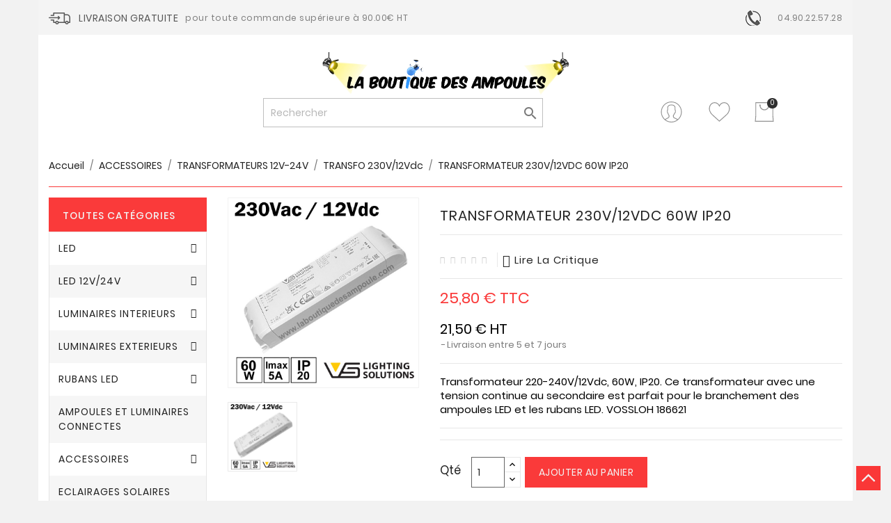

--- FILE ---
content_type: text/html; charset=utf-8
request_url: https://www.laboutiquedesampoules.com/1154-convertisseur-led-60w-12vdc.html
body_size: 24280
content:
<!doctype html>
<html lang="fr">

  <head>
    
      
  <meta charset="utf-8">


  <meta http-equiv="x-ua-compatible" content="ie=edge">



  <link rel="canonical" href="https://www.laboutiquedesampoules.com/1154-convertisseur-led-60w-12vdc.html">

  <title>Transformateur VOOSLOH 186621 - Convertisseur 220V-12VDC 60W</title>
  <meta name="description" content="Transformateur 230V qui délivre au secondaire 12Vdc avec une puissance maxi de 60W. Alimentation Vossloh 186621 aussi appelé driver LED ou convertisseur LED.">
  <meta name="keywords" content="">
    


  <meta name="viewport" content="width=device-width, initial-scale=1">



  <link rel="icon" type="image/vnd.microsoft.icon" href="/img/favicon.ico?1554449732">
  <link rel="shortcut icon" type="image/x-icon" href="/img/favicon.ico?1554449732">



    <link rel="stylesheet" href="https://www.laboutiquedesampoules.com/themes/creative/assets/css/theme.css" type="text/css" media="all">
  <link rel="stylesheet" href="https://www.laboutiquedesampoules.com/modules/blockreassurance/views/dist/front.css" type="text/css" media="all">
  <link rel="stylesheet" href="https://www.laboutiquedesampoules.com/modules/ps_socialfollow/views/css/ps_socialfollow.css" type="text/css" media="all">
  <link rel="stylesheet" href="https://www.laboutiquedesampoules.com/modules/wbthemeconfigurator/views/css/frontend/font-awesome.min.css" type="text/css" media="all">
  <link rel="stylesheet" href="https://www.laboutiquedesampoules.com/modules/wbthemeconfigurator/views/css/frontend/owl.carousel.min.css" type="text/css" media="all">
  <link rel="stylesheet" href="https://www.laboutiquedesampoules.com/modules/wbthemeconfigurator/views/css/frontend/owl.theme.default.min.css" type="text/css" media="all">
  <link rel="stylesheet" href="https://www.laboutiquedesampoules.com/modules/wbthemeconfigurator/views/css/frontend/lightbox.css" type="text/css" media="all">
  <link rel="stylesheet" href="https://www.laboutiquedesampoules.com/modules/wbthemeconfigurator/views/css/frontend/animate.css" type="text/css" media="all">
  <link rel="stylesheet" href="https://www.laboutiquedesampoules.com/modules/wbthemeconfigurator/views/css/frontend/nivo-slider.css" type="text/css" media="all">
  <link rel="stylesheet" href="https://www.laboutiquedesampoules.com/modules/wbthemeconfigurator/views/css/frontend/bootstrap-select.min.css" type="text/css" media="all">
  <link rel="stylesheet" href="https://www.laboutiquedesampoules.com/modules/wbfeature//views/css/jquery.mCustomScrollbar.css" type="text/css" media="all">
  <link rel="stylesheet" href="https://www.laboutiquedesampoules.com/modules/wbfeature//views/css/front.css" type="text/css" media="all">
  <link rel="stylesheet" href="https://www.laboutiquedesampoules.com/modules/ohmminqty/views/css/font-awesome.min.css" type="text/css" media="all">
  <link rel="stylesheet" href="https://www.laboutiquedesampoules.com/modules/ohmminqty/views/css/ohmminqty.css" type="text/css" media="all">
  <link rel="stylesheet" href="https://www.laboutiquedesampoules.com/js/jquery/ui/themes/base/minified/jquery-ui.min.css" type="text/css" media="all">
  <link rel="stylesheet" href="https://www.laboutiquedesampoules.com/js/jquery/ui/themes/base/minified/jquery.ui.theme.min.css" type="text/css" media="all">
  <link rel="stylesheet" href="https://www.laboutiquedesampoules.com/modules/wbblog/views//css/wbblog.css" type="text/css" media="all">
  <link rel="stylesheet" href="https://www.laboutiquedesampoules.com/themes/creative/assets/css/custom.css" type="text/css" media="all">




  

  <script type="text/javascript">
        var buttoncompare_title_add = "Add to Compare";
        var buttoncompare_title_remove = "Remove from Compare";
        var buttonwishlist_title_add = "Add to Wishlist";
        var buttonwishlist_title_remove = "Remove from WishList";
        var comparator_max_item = 3;
        var compared_products = [];
        var enable_dropdown_defaultcart = 1;
        var enable_flycart_effect = 0;
        var enable_notification = 0;
        var height_cart_item = "135";
        var isLogged = false;
        var number_cartitem_display = 3;
        var prestashop = {"cart":{"products":[],"totals":{"total":{"type":"total","label":"Total","amount":0,"value":"0,00\u00a0\u20ac"},"total_including_tax":{"type":"total","label":"Total TTC","amount":0,"value":"0,00\u00a0\u20ac"},"total_excluding_tax":{"type":"total","label":"Total HT :","amount":0,"value":"0,00\u00a0\u20ac"}},"subtotals":{"products":{"type":"products","label":"Sous-total","amount":0,"value":"0,00\u00a0\u20ac"},"discounts":null,"shipping":{"type":"shipping","label":"Livraison","amount":0,"value":"gratuit"},"tax":{"type":"tax","label":"Taxes incluses","amount":0,"value":"0,00\u00a0\u20ac"}},"products_count":0,"summary_string":"0 articles","vouchers":{"allowed":1,"added":[]},"discounts":[],"minimalPurchase":0,"minimalPurchaseRequired":""},"currency":{"name":"euro","iso_code":"EUR","iso_code_num":"978","sign":"\u20ac"},"customer":{"lastname":null,"firstname":null,"email":null,"birthday":null,"newsletter":null,"newsletter_date_add":null,"optin":null,"website":null,"company":null,"siret":null,"ape":null,"is_logged":false,"gender":{"type":null,"name":null},"addresses":[]},"language":{"name":"Fran\u00e7ais (French)","iso_code":"fr","locale":"fr-FR","language_code":"fr","is_rtl":"0","date_format_lite":"d\/m\/Y","date_format_full":"d\/m\/Y H:i:s","id":1},"page":{"title":"","canonical":null,"meta":{"title":"Transformateur VOOSLOH 186621 - Convertisseur 220V-12VDC 60W","description":"Transformateur 230V qui d\u00e9livre au secondaire 12Vdc avec une puissance maxi de 60W. Alimentation Vossloh 186621 aussi appel\u00e9 driver LED ou convertisseur LED.","keywords":"","robots":"index"},"page_name":"product","body_classes":{"lang-fr":true,"lang-rtl":false,"country-FR":true,"currency-EUR":true,"layout-left-column":true,"page-product":true,"tax-display-enabled":true,"product-id-1154":true,"product-TRANSFORMATEUR 230V\/12VDC 60W IP20":true,"product-id-category-57":true,"product-id-manufacturer-27":true,"product-id-supplier-0":true,"product-available-for-order":true},"admin_notifications":[]},"shop":{"name":"La boutique des ampoules","logo":"\/img\/la-boutique-des-ampoules-logo-1527576563.jpg","stores_icon":"\/img\/logo_stores.png","favicon":"\/img\/favicon.ico"},"urls":{"base_url":"https:\/\/www.laboutiquedesampoules.com\/","current_url":"https:\/\/www.laboutiquedesampoules.com\/1154-convertisseur-led-60w-12vdc.html","shop_domain_url":"https:\/\/www.laboutiquedesampoules.com","img_ps_url":"https:\/\/www.laboutiquedesampoules.com\/img\/","img_cat_url":"https:\/\/www.laboutiquedesampoules.com\/img\/c\/","img_lang_url":"https:\/\/www.laboutiquedesampoules.com\/img\/l\/","img_prod_url":"https:\/\/www.laboutiquedesampoules.com\/img\/p\/","img_manu_url":"https:\/\/www.laboutiquedesampoules.com\/img\/m\/","img_sup_url":"https:\/\/www.laboutiquedesampoules.com\/img\/su\/","img_ship_url":"https:\/\/www.laboutiquedesampoules.com\/img\/s\/","img_store_url":"https:\/\/www.laboutiquedesampoules.com\/img\/st\/","img_col_url":"https:\/\/www.laboutiquedesampoules.com\/img\/co\/","img_url":"https:\/\/www.laboutiquedesampoules.com\/themes\/creative\/assets\/img\/","css_url":"https:\/\/www.laboutiquedesampoules.com\/themes\/creative\/assets\/css\/","js_url":"https:\/\/www.laboutiquedesampoules.com\/themes\/creative\/assets\/js\/","pic_url":"https:\/\/www.laboutiquedesampoules.com\/upload\/","pages":{"address":"https:\/\/www.laboutiquedesampoules.com\/adresse","addresses":"https:\/\/www.laboutiquedesampoules.com\/adresses","authentication":"https:\/\/www.laboutiquedesampoules.com\/connexion","cart":"https:\/\/www.laboutiquedesampoules.com\/panier","category":"https:\/\/www.laboutiquedesampoules.com\/index.php?controller=category","cms":"https:\/\/www.laboutiquedesampoules.com\/index.php?controller=cms","contact":"https:\/\/www.laboutiquedesampoules.com\/nous-contacter","discount":"https:\/\/www.laboutiquedesampoules.com\/reduction","guest_tracking":"https:\/\/www.laboutiquedesampoules.com\/suivi-commande-invite","history":"https:\/\/www.laboutiquedesampoules.com\/historique-commandes","identity":"https:\/\/www.laboutiquedesampoules.com\/identite","index":"https:\/\/www.laboutiquedesampoules.com\/","my_account":"https:\/\/www.laboutiquedesampoules.com\/mon-compte","order_confirmation":"https:\/\/www.laboutiquedesampoules.com\/confirmation-commande","order_detail":"https:\/\/www.laboutiquedesampoules.com\/index.php?controller=order-detail","order_follow":"https:\/\/www.laboutiquedesampoules.com\/suivi-commande","order":"https:\/\/www.laboutiquedesampoules.com\/commande","order_return":"https:\/\/www.laboutiquedesampoules.com\/index.php?controller=order-return","order_slip":"https:\/\/www.laboutiquedesampoules.com\/avoirs","pagenotfound":"https:\/\/www.laboutiquedesampoules.com\/page-introuvable","password":"https:\/\/www.laboutiquedesampoules.com\/recuperation-mot-de-passe","pdf_invoice":"https:\/\/www.laboutiquedesampoules.com\/index.php?controller=pdf-invoice","pdf_order_return":"https:\/\/www.laboutiquedesampoules.com\/index.php?controller=pdf-order-return","pdf_order_slip":"https:\/\/www.laboutiquedesampoules.com\/index.php?controller=pdf-order-slip","prices_drop":"https:\/\/www.laboutiquedesampoules.com\/promotions","product":"https:\/\/www.laboutiquedesampoules.com\/index.php?controller=product","search":"https:\/\/www.laboutiquedesampoules.com\/recherche","sitemap":"https:\/\/www.laboutiquedesampoules.com\/sitemap","stores":"https:\/\/www.laboutiquedesampoules.com\/magasins","supplier":"https:\/\/www.laboutiquedesampoules.com\/fournisseur","register":"https:\/\/www.laboutiquedesampoules.com\/connexion?create_account=1","order_login":"https:\/\/www.laboutiquedesampoules.com\/commande?login=1"},"alternative_langs":{"fr":"https:\/\/www.laboutiquedesampoules.com\/1154-convertisseur-led-60w-12vdc.html"},"theme_assets":"\/themes\/creative\/assets\/","actions":{"logout":"https:\/\/www.laboutiquedesampoules.com\/?mylogout="},"no_picture_image":{"bySize":{"small_default":{"url":"https:\/\/www.laboutiquedesampoules.com\/img\/p\/fr-default-small_default.jpg","width":98,"height":98},"cart_default":{"url":"https:\/\/www.laboutiquedesampoules.com\/img\/p\/fr-default-cart_default.jpg","width":125,"height":125},"home_default":{"url":"https:\/\/www.laboutiquedesampoules.com\/img\/p\/fr-default-home_default.jpg","width":250,"height":250},"medium_default":{"url":"https:\/\/www.laboutiquedesampoules.com\/img\/p\/fr-default-medium_default.jpg","width":452,"height":452},"large_default":{"url":"https:\/\/www.laboutiquedesampoules.com\/img\/p\/fr-default-large_default.jpg","width":800,"height":800}},"small":{"url":"https:\/\/www.laboutiquedesampoules.com\/img\/p\/fr-default-small_default.jpg","width":98,"height":98},"medium":{"url":"https:\/\/www.laboutiquedesampoules.com\/img\/p\/fr-default-home_default.jpg","width":250,"height":250},"large":{"url":"https:\/\/www.laboutiquedesampoules.com\/img\/p\/fr-default-large_default.jpg","width":800,"height":800},"legend":""}},"configuration":{"display_taxes_label":true,"is_catalog":false,"show_prices":true,"opt_in":{"partner":false},"quantity_discount":{"type":"price","label":"Prix"},"voucher_enabled":1,"return_enabled":0},"field_required":[],"breadcrumb":{"links":[{"title":"Accueil","url":"https:\/\/www.laboutiquedesampoules.com\/"},{"title":"ACCESSOIRES","url":"https:\/\/www.laboutiquedesampoules.com\/18-accessoires"},{"title":"TRANSFORMATEURS 12V-24V","url":"https:\/\/www.laboutiquedesampoules.com\/110-transformateurs-12v-24v"},{"title":"TRANSFO 230V\/12Vdc","url":"https:\/\/www.laboutiquedesampoules.com\/57-transfo-230v12vdc"},{"title":"TRANSFORMATEUR 230V\/12VDC 60W IP20","url":"https:\/\/www.laboutiquedesampoules.com\/1154-convertisseur-led-60w-12vdc.html"}],"count":5},"link":{"protocol_link":"https:\/\/","protocol_content":"https:\/\/"},"time":1768751660,"static_token":"77cf2d20cbae1144d1f7527d225beab5","token":"84dac46482940f7b378e3984dd6eee39"};
        var productcompare_add = "The product has been added to list compare";
        var productcompare_max_item = "You cannot add more than 3 product(s) to the product comparison";
        var productcompare_remove = "The product was successfully removed from list compare";
        var productcompare_url = "https:\/\/www.laboutiquedesampoules.com\/module\/wbfeature\/productscompare";
        var productcompare_viewlistcompare = "View list compare";
        var psemailsubscription_subscription = "https:\/\/www.laboutiquedesampoules.com\/module\/ps_emailsubscription\/subscription";
        var psr_icon_color = "#F19D76";
        var show_popup = 1;
        var type_dropdown_defaultcart = "dropdown";
        var type_flycart_effect = "";
        var width_cart_item = "265";
        var wishlist_add = "The product was successfully added to your wishlist";
        var wishlist_cancel_txt = "Annuler";
        var wishlist_confirm_del_txt = "Delete selected item?";
        var wishlist_del_default_txt = "Cannot delete default wishlist";
        var wishlist_email_txt = "Email";
        var wishlist_loggin_required = "You must be logged in to manage your wishlist";
        var wishlist_ok_txt = "Ok";
        var wishlist_quantity_required = "You must enter a quantity";
        var wishlist_remove = "The product was successfully removed from your wishlist";
        var wishlist_reset_txt = "R\u00e9initialiser";
        var wishlist_send_txt = "Envoyer";
        var wishlist_send_wishlist_txt = "Send wishlist";
        var wishlist_url = "https:\/\/www.laboutiquedesampoules.com\/module\/wbfeature\/mywishlist";
        var wishlist_viewwishlist = "View your wishlist";
        var xprt_base_dir = "https:\/\/www.laboutiquedesampoules.com\/";
      </script>
   <!-- Facebook Pixel Code -->
    <script>
        ! function(f, b, e, v, n, t, s) {
            if (f.fbq) return;
            n = f.fbq = function() {
              n.callMethod ?
                  n.callMethod.apply(n, arguments) : n.queue.push(arguments)
            };
            if (!f._fbq) f._fbq = n;
            n.push = n;
            n.loaded = !0;
            n.version = '2.0';
            n.queue = [];
            t = b.createElement(e);
            t.async = !0;
            t.src = v;
            s = b.getElementsByTagName(e)[0];
            s.parentNode.insertBefore(t, s)
        }(window, document, 'script', 'https://connect.facebook.net/en_US/fbevents.js');
        fbq('init', '128339394649061');
        fbq('track', 'PageView');
    </script>
    <noscript>
        <img height="1" width="1" style="display:none" src="https://www.facebook.com/tr?id=128339394649061&ev=PageView&noscript=1" />
    </noscript>
    <!-- End Facebook Pixel Code -->
    <!-- Facebook Pixel ViewContent -->
    <script>
        fbq('track', 'ViewContent', {
            content_name: 'Creative',
            source: 'Prestashop',
            content_type: 'product',
            content_ids: ['190'],
            content_category: 'Prestashop Theme',
            value: 89.99,
            currency: 'EUR',
            version: "1.0.0"
        });
    </script>
    <!-- End Facebook Pixel ViewContent -->



   <style type="text/css">
    .ohm-wrapper .ohm-dialog {
        background-color: #ffffff !important ;
        color: #333333 !important ;
        border-color: #333333 !important ;
        width: 350px !important ;
        min-height: 250px !important ;
        height: 250px !important ;
    }
 </style>
 
<script type="text/javascript">
    var use_ohmdialog = "1";
    var minqtyproducts = '{"146":{"335":{"minqty":25,"sellby":25},"336":{"minqty":25,"sellby":25},"337":{"minqty":25,"sellby":25}},"147":{"338":{"minqty":25,"sellby":25},"339":{"minqty":25,"sellby":25},"340":{"minqty":25,"sellby":25}},"148":{"341":{"minqty":25,"sellby":25},"342":{"minqty":25,"sellby":25},"343":{"minqty":25,"sellby":25}},"149":{"344":{"minqty":25,"sellby":25},"345":{"minqty":25,"sellby":25},"346":{"minqty":25,"sellby":25}},"150":{"350":{"minqty":25,"sellby":25}},"151":{"352":{"minqty":25,"sellby":25},"353":{"minqty":25,"sellby":25},"354":{"minqty":25,"sellby":25}},"152":{"355":{"minqty":25,"sellby":25},"356":{"minqty":25,"sellby":25},"357":{"minqty":25,"sellby":25}},"154":{"358":{"minqty":25,"sellby":25},"359":{"minqty":25,"sellby":25},"360":{"minqty":25,"sellby":25}},"155":{"361":{"minqty":25,"sellby":25},"362":{"minqty":25,"sellby":25},"363":{"minqty":25,"sellby":25}},"156":{"364":{"minqty":25,"sellby":25},"365":{"minqty":25,"sellby":25},"366":{"minqty":25,"sellby":25}},"157":{"367":{"minqty":25,"sellby":25},"368":{"minqty":25,"sellby":25},"369":{"minqty":25,"sellby":25}},"158":{"370":{"minqty":25,"sellby":25},"371":{"minqty":25,"sellby":25},"372":{"minqty":25,"sellby":25}},"159":{"373":{"minqty":25,"sellby":25},"374":{"minqty":25,"sellby":25},"375":{"minqty":25,"sellby":25}},"160":{"376":{"minqty":25,"sellby":25},"377":{"minqty":25,"sellby":25},"378":{"minqty":25,"sellby":25},"0":{"minqty":25,"sellby":25}},"161":[{"minqty":25,"sellby":25}],"162":[{"minqty":25,"sellby":25}],"163":[{"minqty":25,"sellby":25}],"164":[{"minqty":25,"sellby":25}],"165":[{"minqty":25,"sellby":25}],"166":[{"minqty":25,"sellby":25}],"168":[{"minqty":25,"sellby":25}],"170":[{"minqty":25,"sellby":25}],"171":[{"minqty":25,"sellby":25}],"197":[{"minqty":10,"sellby":10}],"198":[{"minqty":10,"sellby":10}],"202":[{"minqty":10,"sellby":10}],"201":[{"minqty":10,"sellby":10}],"200":[{"minqty":10,"sellby":10}],"199":[{"minqty":10,"sellby":10}],"328":{"476":{"minqty":25,"sellby":25},"477":{"minqty":25,"sellby":25},"478":{"minqty":25,"sellby":25},"479":{"minqty":25,"sellby":25},"480":{"minqty":25,"sellby":25},"481":{"minqty":25,"sellby":25}},"455":{"706":{"minqty":3,"sellby":3},"707":{"minqty":3,"sellby":3}},"807":{"1111":{"minqty":25,"sellby":25},"1112":{"minqty":25,"sellby":25},"1113":{"minqty":25,"sellby":25}},"921":{"1286":{"minqty":1,"sellby":10},"1288":{"minqty":1,"sellby":10}},"922":{"1289":{"minqty":1,"sellby":10},"1290":{"minqty":1,"sellby":10}},"923":{"1293":{"minqty":1,"sellby":10},"1294":{"minqty":1,"sellby":10}},"1176":{"1668":{"minqty":1,"sellby":10},"1669":{"minqty":1,"sellby":10}},"1364":[{"minqty":1,"sellby":10}],"1366":[{"minqty":1,"sellby":10}],"1365":[{"minqty":1,"sellby":10}],"1367":[{"minqty":1,"sellby":10}],"1368":[{"minqty":1,"sellby":10}]}';
    var prod_id = '1154';
    var cartQtyDir = 'https://www.laboutiquedesampoules.com/modules/ohmminqty/ajaxCart.php';
    var cartsellby = 1;
    var cartminqty = 1;
</script>
  <script type="text/javascript">
    (window.gaDevIds=window.gaDevIds||[]).push('d6YPbH');
    (function(i,s,o,g,r,a,m){i['GoogleAnalyticsObject']=r;i[r]=i[r]||function(){
      (i[r].q=i[r].q||[]).push(arguments)},i[r].l=1*new Date();a=s.createElement(o),
      m=s.getElementsByTagName(o)[0];a.async=1;a.src=g;m.parentNode.insertBefore(a,m)
    })(window,document,'script','https://www.google-analytics.com/analytics.js','ga');

          ga('create', 'UA-8209308-2', 'auto');
                      ga('send', 'pageview');
        ga('require', 'ec');
  </script>

 <script type="text/javascript">
            
        document.addEventListener('DOMContentLoaded', function() {
            if (typeof GoogleAnalyticEnhancedECommerce !== 'undefined') {
                var MBG = GoogleAnalyticEnhancedECommerce;
                MBG.setCurrency('EUR');
                MBG.add({"id":931,"name":"plafonnier-applique-beneito-plus","category":"accueil","brand":"beneito-et-faure","variant":"","type":"typical","position":"0","quantity":1,"list":"product","url":"https%3A%2F%2Fwww.laboutiquedesampoules.com%2F931-plafonnier-applique-beneito-plus.html","price":41.35},'',true);MBG.add({"id":940,"name":"suspension-bossa-luminaire-autonome","category":"suspensions-exterieures","brand":"newgarden","variant":"","type":"typical","position":1,"quantity":1,"list":"product","url":"https%3A%2F%2Fwww.laboutiquedesampoules.com%2F940-suspension-bossa-luminaire-nomade.html","price":61},'',true);MBG.add({"id":941,"name":"suspension-calobra-luminaire-autonome","category":"suspensions-exterieures","brand":"newgarden","variant":"","type":"typical","position":2,"quantity":1,"list":"product","url":"https%3A%2F%2Fwww.laboutiquedesampoules.com%2F941-suspension-calobra-luminaire-nomade.html","price":63},'',true);MBG.addProductClick({"id":931,"name":"plafonnier-applique-beneito-plus","category":"accueil","brand":"beneito-et-faure","variant":"","type":"typical","position":"0","quantity":1,"list":"product","url":"https%3A%2F%2Fwww.laboutiquedesampoules.com%2F931-plafonnier-applique-beneito-plus.html","price":41.35});MBG.addProductClick({"id":940,"name":"suspension-bossa-luminaire-autonome","category":"suspensions-exterieures","brand":"newgarden","variant":"","type":"typical","position":1,"quantity":1,"list":"product","url":"https%3A%2F%2Fwww.laboutiquedesampoules.com%2F940-suspension-bossa-luminaire-nomade.html","price":61});MBG.addProductClick({"id":941,"name":"suspension-calobra-luminaire-autonome","category":"suspensions-exterieures","brand":"newgarden","variant":"","type":"typical","position":2,"quantity":1,"list":"product","url":"https%3A%2F%2Fwww.laboutiquedesampoules.com%2F941-suspension-calobra-luminaire-nomade.html","price":63});
            }
        });
        
    </script>




<svg style="display: none;">
  <symbol viewBox="0 0 317.974 317.974" id="hcart">
    <path d="M304.777,222.368V0H13.191v222.375l-7.622,95.599h306.836L304.777,222.368z M19.489,305.12l6.523-81.736l0.045-0.501
    v-0.514V12.854h265.865v209.521v0.514l0.045,0.501l6.523,81.736H19.489V305.12z M242.668,49.532c0,3.541-1.555,6.69-3.985,8.888
    c-2.783,40.772-36.749,73.105-78.202,73.105c-41.074,0-74.815-31.736-78.131-71.968c-3.252-2.153-5.405-5.836-5.405-10.032
    c0-6.639,5.379-12.025,12.025-12.025c6.639,0,12.018,5.386,12.018,12.025c0,3.291-1.33,6.273-3.47,8.438
    c2.519,32.571,29.756,58.317,62.964,58.317c32.828,0,59.866-25.155,62.906-57.205c-2.892-2.198-4.788-5.636-4.788-9.557
    c0-6.639,5.386-12.031,12.031-12.031C237.282,37.501,242.668,42.893,242.668,49.532z"/>
  </symbol>

   <symbol id="huser" viewBox="0 0 55 55">
  <path d="M55,27.5C55,12.337,42.663,0,27.5,0S0,12.337,0,27.5c0,8.009,3.444,15.228,8.926,20.258l-0.026,0.023l0.892,0.752
  c0.058,0.049,0.121,0.089,0.179,0.137c0.474,0.393,0.965,0.766,1.465,1.127c0.162,0.117,0.324,0.234,0.489,0.348
  c0.534,0.368,1.082,0.717,1.642,1.048c0.122,0.072,0.245,0.142,0.368,0.212c0.613,0.349,1.239,0.678,1.88,0.98
  c0.047,0.022,0.095,0.042,0.142,0.064c2.089,0.971,4.319,1.684,6.651,2.105c0.061,0.011,0.122,0.022,0.184,0.033
  c0.724,0.125,1.456,0.225,2.197,0.292c0.09,0.008,0.18,0.013,0.271,0.021C25.998,54.961,26.744,55,27.5,55
  c0.749,0,1.488-0.039,2.222-0.098c0.093-0.008,0.186-0.013,0.279-0.021c0.735-0.067,1.461-0.164,2.178-0.287
  c0.062-0.011,0.125-0.022,0.187-0.034c2.297-0.412,4.495-1.109,6.557-2.055c0.076-0.035,0.153-0.068,0.229-0.104
  c0.617-0.29,1.22-0.603,1.811-0.936c0.147-0.083,0.293-0.167,0.439-0.253c0.538-0.317,1.067-0.648,1.581-1
  c0.185-0.126,0.366-0.259,0.549-0.391c0.439-0.316,0.87-0.642,1.289-0.983c0.093-0.075,0.193-0.14,0.284-0.217l0.915-0.764
  l-0.027-0.023C51.523,42.802,55,35.55,55,27.5z M2,27.5C2,13.439,13.439,2,27.5,2S53,13.439,53,27.5
  c0,7.577-3.325,14.389-8.589,19.063c-0.294-0.203-0.59-0.385-0.893-0.537l-8.467-4.233c-0.76-0.38-1.232-1.144-1.232-1.993v-2.957
  c0.196-0.242,0.403-0.516,0.617-0.817c1.096-1.548,1.975-3.27,2.616-5.123c1.267-0.602,2.085-1.864,2.085-3.289v-3.545
  c0-0.867-0.318-1.708-0.887-2.369v-4.667c0.052-0.519,0.236-3.448-1.883-5.864C34.524,9.065,31.541,8,27.5,8
  s-7.024,1.065-8.867,3.168c-2.119,2.416-1.935,5.345-1.883,5.864v4.667c-0.568,0.661-0.887,1.502-0.887,2.369v3.545
  c0,1.101,0.494,2.128,1.34,2.821c0.81,3.173,2.477,5.575,3.093,6.389v2.894c0,0.816-0.445,1.566-1.162,1.958l-7.907,4.313
  c-0.252,0.137-0.502,0.297-0.752,0.476C5.276,41.792,2,35.022,2,27.5z M42.459,48.132c-0.35,0.254-0.706,0.5-1.067,0.735
  c-0.166,0.108-0.331,0.216-0.5,0.321c-0.472,0.292-0.952,0.57-1.442,0.83c-0.108,0.057-0.217,0.111-0.326,0.167
  c-1.126,0.577-2.291,1.073-3.488,1.476c-0.042,0.014-0.084,0.029-0.127,0.043c-0.627,0.208-1.262,0.393-1.904,0.552
  c-0.002,0-0.004,0.001-0.006,0.001c-0.648,0.16-1.304,0.293-1.964,0.402c-0.018,0.003-0.036,0.007-0.054,0.01
  c-0.621,0.101-1.247,0.174-1.875,0.229c-0.111,0.01-0.222,0.017-0.334,0.025C28.751,52.97,28.127,53,27.5,53
  c-0.634,0-1.266-0.031-1.895-0.078c-0.109-0.008-0.218-0.015-0.326-0.025c-0.634-0.056-1.265-0.131-1.89-0.233
  c-0.028-0.005-0.056-0.01-0.084-0.015c-1.322-0.221-2.623-0.546-3.89-0.971c-0.039-0.013-0.079-0.027-0.118-0.04
  c-0.629-0.214-1.251-0.451-1.862-0.713c-0.004-0.002-0.009-0.004-0.013-0.006c-0.578-0.249-1.145-0.525-1.705-0.816
  c-0.073-0.038-0.147-0.074-0.219-0.113c-0.511-0.273-1.011-0.568-1.504-0.876c-0.146-0.092-0.291-0.185-0.435-0.279
  c-0.454-0.297-0.902-0.606-1.338-0.933c-0.045-0.034-0.088-0.07-0.133-0.104c0.032-0.018,0.064-0.036,0.096-0.054l7.907-4.313
  c1.36-0.742,2.205-2.165,2.205-3.714l-0.001-3.602l-0.23-0.278c-0.022-0.025-2.184-2.655-3.001-6.216l-0.091-0.396l-0.341-0.221
  c-0.481-0.311-0.769-0.831-0.769-1.392v-3.545c0-0.465,0.197-0.898,0.557-1.223l0.33-0.298v-5.57l-0.009-0.131
  c-0.003-0.024-0.298-2.429,1.396-4.36C21.583,10.837,24.061,10,27.5,10c3.426,0,5.896,0.83,7.346,2.466
  c1.692,1.911,1.415,4.361,1.413,4.381l-0.009,5.701l0.33,0.298c0.359,0.324,0.557,0.758,0.557,1.223v3.545
  c0,0.713-0.485,1.36-1.181,1.575l-0.497,0.153l-0.16,0.495c-0.59,1.833-1.43,3.526-2.496,5.032c-0.262,0.37-0.517,0.698-0.736,0.949
  l-0.248,0.283V39.8c0,1.612,0.896,3.062,2.338,3.782l8.467,4.233c0.054,0.027,0.107,0.055,0.16,0.083
  C42.677,47.979,42.567,48.054,42.459,48.132z"/>
  </symbol>

   <symbol viewBox="0 0 51.997 51.997" id="hwish">
    <path d="M51.911,16.242C51.152,7.888,45.239,1.827,37.839,1.827c-4.93,0-9.444,2.653-11.984,6.905
    c-2.517-4.307-6.846-6.906-11.697-6.906c-7.399,0-13.313,6.061-14.071,14.415c-0.06,0.369-0.306,2.311,0.442,5.478
    c1.078,4.568,3.568,8.723,7.199,12.013l18.115,16.439l18.426-16.438c3.631-3.291,6.121-7.445,7.199-12.014
    C52.216,18.553,51.97,16.611,51.911,16.242z M49.521,21.261c-0.984,4.172-3.265,7.973-6.59,10.985L25.855,47.481L9.072,32.25
    c-3.331-3.018-5.611-6.818-6.596-10.99c-0.708-2.997-0.417-4.69-0.416-4.701l0.015-0.101C2.725,9.139,7.806,3.826,14.158,3.826
    c4.687,0,8.813,2.88,10.771,7.515l0.921,2.183l0.921-2.183c1.927-4.564,6.271-7.514,11.069-7.514
    c6.351,0,11.433,5.313,12.096,12.727C49.938,16.57,50.229,18.264,49.521,21.261z"/>
  </symbol>

  <symbol id="hcom" viewBox="0 0 511.626 511.627">
    <path d="M63.953,401.992H9.135c-2.666,0-4.853,0.855-6.567,2.567C0.859,406.271,0,408.461,0,411.126v54.82
      c0,2.665,0.855,4.855,2.568,6.563c1.714,1.718,3.905,2.57,6.567,2.57h54.818c2.663,0,4.853-0.853,6.567-2.57
      c1.712-1.708,2.568-3.898,2.568-6.563v-54.82c0-2.665-0.856-4.849-2.568-6.566C68.806,402.848,66.616,401.992,63.953,401.992z"></path>
    <path d="M283.225,292.36h-54.818c-2.667,0-4.854,0.855-6.567,2.566c-1.711,1.711-2.57,3.901-2.57,6.563v164.456
      c0,2.665,0.856,4.855,2.57,6.563c1.713,1.718,3.899,2.57,6.567,2.57h54.818c2.665,0,4.855-0.853,6.563-2.57
      c1.711-1.708,2.573-3.898,2.573-6.563V301.49c0-2.662-0.862-4.853-2.573-6.563C288.081,293.216,285.89,292.36,283.225,292.36z"></path>
    <path d="M173.589,365.451h-54.818c-2.667,0-4.854,0.855-6.567,2.566c-1.711,1.711-2.568,3.901-2.568,6.563v91.358
      c0,2.669,0.854,4.859,2.568,6.57c1.713,1.711,3.899,2.566,6.567,2.566h54.818c2.663,0,4.853-0.855,6.567-2.566
      c1.709-1.711,2.568-3.901,2.568-6.57v-91.358c0-2.662-0.859-4.853-2.568-6.563C178.442,366.307,176.251,365.451,173.589,365.451z"></path>
    <path d="M392.857,182.725h-54.819c-2.666,0-4.856,0.855-6.57,2.568c-1.708,1.714-2.563,3.901-2.563,6.567v274.086
      c0,2.665,0.855,4.855,2.563,6.563c1.714,1.718,3.904,2.57,6.57,2.57h54.819c2.666,0,4.856-0.853,6.563-2.57
      c1.718-1.708,2.57-3.898,2.57-6.563V191.86c0-2.666-0.853-4.853-2.57-6.567C397.713,183.58,395.523,182.725,392.857,182.725z"></path>
    <path d="M509.06,39.115c-1.718-1.714-3.901-2.568-6.57-2.568h-54.816c-2.662,0-4.853,0.854-6.567,2.568
      c-1.714,1.709-2.569,3.899-2.569,6.563v420.268c0,2.665,0.855,4.855,2.569,6.563c1.715,1.718,3.905,2.57,6.567,2.57h54.816
      c2.669,0,4.853-0.853,6.57-2.57c1.711-1.708,2.566-3.898,2.566-6.563V45.679C511.626,43.015,510.771,40.825,509.06,39.115z"></path>
  </symbol>

  <symbol viewBox="0 0 480.3 480.3" id="bcom">
     <path d="M254.15,234.1V13.5c0-7.5-6-13.5-13.5-13.5s-13.5,6-13.5,13.5v220.6c-31.3,6.3-55,34-55,67.2s23.7,60.9,55,67.2v98.2
      c0,7.5,6,13.5,13.5,13.5s13.5-6,13.5-13.5v-98.2c31.3-6.3,55-34,55-67.2C309.15,268.2,285.55,240.4,254.15,234.1z M240.65,342.8
      c-22.9,0-41.5-18.6-41.5-41.5s18.6-41.5,41.5-41.5s41.5,18.6,41.5,41.5S263.55,342.8,240.65,342.8z"/>
    <path d="M88.85,120.9V13.5c0-7.5-6-13.5-13.5-13.5s-13.5,6-13.5,13.5v107.4c-31.3,6.3-55,34-55,67.2s23.7,60.9,55,67.2v211.4
      c0,7.5,6,13.5,13.5,13.5s13.5-6,13.5-13.5V255.2c31.3-6.3,55-34,55-67.2S120.15,127.2,88.85,120.9z M75.35,229.6
      c-22.9,0-41.5-18.6-41.5-41.5s18.6-41.5,41.5-41.5s41.5,18.6,41.5,41.5S98.15,229.6,75.35,229.6z"/>
    <path d="M418.45,120.9V13.5c0-7.5-6-13.5-13.5-13.5s-13.5,6-13.5,13.5v107.4c-31.3,6.3-55,34-55,67.2s23.7,60.9,55,67.2v211.5
      c0,7.5,6,13.5,13.5,13.5s13.5-6,13.5-13.5V255.2c31.3-6.3,55-34,55-67.2S449.85,127.2,418.45,120.9z M404.95,229.6
      c-22.9,0-41.5-18.6-41.5-41.5s18.6-41.5,41.5-41.5s41.5,18.6,41.5,41.5S427.85,229.6,404.95,229.6z"/>
    </symbol>

 <symbol viewBox="0 0 129 129" id="bwish">
       <path d="m121.6,40.1c-3.3-16.6-15.1-27.3-30.3-27.3-8.5,0-17.7,3.5-26.7,10.1-9.1-6.8-18.3-10.3-26.9-10.3-15.2,0-27.1,10.8-30.3,27.6-4.8,24.9 10.6,58 55.7,76 0.5,0.2 1,0.3 1.5,0.3 0.5,0 1-0.1 1.5-0.3 45-18.4 60.3-51.4 55.5-76.1zm-57,67.9c-39.6-16.4-53.3-45-49.2-66.3 2.4-12.7 11.2-21 22.3-21 7.5,0 15.9,3.6 24.3,10.5 1.5,1.2 3.6,1.2 5.1,0 8.4-6.7 16.7-10.2 24.2-10.2 11.1,0 19.8,8.1 22.3,20.7 4.1,21.1-9.5,49.6-49,66.3z"/>
    </symbol>

    <symbol viewBox="0 0 456.793 456.793" id="bview">
       <path d="M448.947,218.474c-0.922-1.168-23.055-28.933-61-56.81c-50.707-37.253-105.879-56.944-159.551-56.944
      c-53.673,0-108.845,19.691-159.551,56.944c-37.944,27.876-60.077,55.642-61,56.81L0,228.396l7.845,9.923
      c0.923,1.168,23.056,28.934,61,56.811c50.707,37.254,105.878,56.943,159.551,56.943c53.672,0,108.844-19.689,159.551-56.943
      c37.945-27.877,60.078-55.643,61-56.811l7.846-9.923L448.947,218.474z M228.396,312.096c-46.152,0-83.699-37.548-83.699-83.699
      c0-46.152,37.547-83.699,83.699-83.699s83.7,37.547,83.7,83.699C312.096,274.548,274.548,312.096,228.396,312.096z
       M41.685,228.396c9.197-9.872,25.32-25.764,46.833-41.478c13.911-10.16,31.442-21.181,51.772-30.305
      c-15.989,19.589-25.593,44.584-25.593,71.782s9.604,52.193,25.593,71.782c-20.329-9.124-37.861-20.146-51.771-30.306
      C67.002,254.159,50.878,238.265,41.685,228.396z M368.273,269.874c-13.912,10.16-31.443,21.182-51.771,30.306
      c15.988-19.589,25.594-44.584,25.594-71.782s-9.605-52.193-25.594-71.782c20.33,9.124,37.861,20.146,51.771,30.305
      c21.516,15.715,37.639,31.609,46.832,41.477C405.91,238.268,389.785,254.161,368.273,269.874z"/>
      <path d="M223.646,168.834c-27.513,4-50.791,31.432-41.752,59.562c8.23-20.318,25.457-33.991,45.795-32.917
      c16.336,0.863,33.983,18.237,33.59,32.228c1.488,22.407-12.725,39.047-32.884,47.191c46.671,15.21,73.197-44.368,51.818-79.352
      C268.232,175.942,245.969,166.23,223.646,168.834z"/>
    </symbol>

  <symbol viewBox="0 0 502.187 502.187" id="bcart">
    <g>
      <g>
        <circle cx="170.667" cy="432.427" r="42.667"/>
      </g>
    </g>
    <g>
      <g>
        <circle cx="341.333" cy="432.427" r="42.667"/>
      </g>
    </g>
    <g>
      <g>
        <rect y="27.093" width="85.333" height="42.667"/>
      </g>
    </g>
    <g>
  <g>
    <path d="M119.04,112.427l-12.373-85.333H85.333L64,30.08l45.44,317.013h288.427l104.32-234.667H119.04z M370.133,304.427H146.56
      l-21.333-149.333H436.48L370.133,304.427z"/>
  </g>
</g>
</symbol>

  <symbol viewBox="0 0 512 512" id="grid">
       <path d="M187.628,0H43.707C19.607,0,0,19.607,0,43.707v143.921c0,24.1,19.607,43.707,43.707,43.707h143.921
        c24.1,0,43.707-19.607,43.707-43.707V43.707C231.335,19.607,211.728,0,187.628,0z M193.872,187.628
        c0,3.443-2.801,6.244-6.244,6.244H43.707c-3.443,0-6.244-2.801-6.244-6.244V43.707c0-3.443,2.801-6.244,6.244-6.244h143.921
        c3.443,0,6.244,2.801,6.244,6.244V187.628z"/>
      <path d="M468.293,0H324.372c-24.1,0-43.707,19.607-43.707,43.707v143.921c0,24.1,19.607,43.707,43.707,43.707h143.921
        c24.1,0,43.707-19.607,43.707-43.707V43.707C512,19.607,492.393,0,468.293,0z"/>
      <path d="M187.628,280.665H43.707C19.607,280.665,0,300.272,0,324.372v143.921C0,492.393,19.607,512,43.707,512h143.921
        c24.1,0,43.707-19.607,43.707-43.707V324.372C231.335,300.272,211.728,280.665,187.628,280.665z"/>
      <path d="M468.293,280.665H324.372c-24.1,0-43.707,19.607-43.707,43.707v143.921c0,24.1,19.607,43.707,43.707,43.707h143.921
        c24.1,0,43.707-19.607,43.707-43.707V324.372C512,300.272,492.393,280.665,468.293,280.665z M474.537,468.293
        c0,3.443-2.801,6.244-6.244,6.244H324.372c-3.443,0-6.244-2.801-6.244-6.244V324.372c0-3.443,2.801-6.244,6.244-6.244h143.921
        c3.443,0,6.244,2.801,6.244,6.244V468.293z"/>
    </symbol>

    <symbol viewBox="0 0 489 489" id="list">
       <path d="M166.55,0H20.85C9.45,0,0.05,9.4,0.05,20.8v146.7c0,11.4,9.4,20.8,20.8,20.8h145.7c11.4,0,19.8-9.4,20.8-19.8V20.8
      C187.35,9.4,177.95,0,166.55,0z M145.75,147.7H40.65V40.6h105.1V147.7z"/>
    <path d="M273.65,61.4h194.5c11.4,0,20.8-9.4,20.8-20.8s-9.4-20.8-20.8-20.8h-194.5c-11.4,0-20.8,9.4-20.8,20.8
      C252.85,52,262.25,61.4,273.65,61.4z"/>
    <path d="M468.25,125.9h-194.6c-11.4,0-20.8,9.4-20.8,20.8c0,11.4,9.4,20.8,20.8,20.8h194.5c11.4,0,20.8-9.4,20.8-20.8
      C489.05,135.3,479.65,125.9,468.25,125.9z"/>
    <path d="M166.55,300.7H20.85c-11.4,0-20.8,9.4-20.8,20.8v146.7c0,11.4,9.4,20.8,20.8,20.8h145.7c11.4,0,19.8-9.4,20.8-19.8V321.5
      C187.35,310,177.95,300.7,166.55,300.7z M145.75,448.4H40.65V341.3h105.1V448.4z"/>
    <path d="M468.25,320.4h-194.6c-11.4,0-20.8,9.4-20.8,20.8s9.4,20.8,20.8,20.8h194.5c11.4,0,20.8-9.4,20.8-20.8
      C489.05,329.8,479.65,320.4,468.25,320.4z"/>
    <path d="M468.25,426.6h-194.6c-11.4,0-20.8,9.4-20.8,20.8s9.4,20.8,20.8,20.8h194.5c11.4,0,20.8-9.4,20.8-20.8
      C489.05,435.9,479.65,426.6,468.25,426.6z"/>
    </symbol>
</svg>

	
		<!-- Global site tag (gtag.js) - Google Analytics -->
		<script async src="https://www.googletagmanager.com/gtag/js?id=UA-8209308-2"></script>
		<script>
			window.dataLayer = window.dataLayer || [];
			function gtag(){dataLayer.push(arguments);}
			gtag('js', new Date());

			gtag('config', 'UA-8209308-2');
		</script>
	    
  <meta property="og:type" content="product">
  <meta property="og:url" content="https://www.laboutiquedesampoules.com/1154-convertisseur-led-60w-12vdc.html">
  <meta property="og:title" content="Transformateur VOOSLOH 186621 - Convertisseur 220V-12VDC 60W">
  <meta property="og:site_name" content="La boutique des ampoules">
  <meta property="og:description" content="Transformateur 230V qui délivre au secondaire 12Vdc avec une puissance maxi de 60W. Alimentation Vossloh 186621 aussi appelé driver LED ou convertisseur LED.">
  <meta property="og:image" content="https://www.laboutiquedesampoules.com/4197-large_default/convertisseur-led-60w-12vdc.jpg">
  <meta property="product:pretax_price:amount" content="21.5">
  <meta property="product:pretax_price:currency" content="EUR">
  <meta property="product:price:amount" content="25.8">
  <meta property="product:price:currency" content="EUR">
  
  </head>


<div id="page-preloader" class="visible">
    <div class="preloader">
      <div id="loading-center-absolute">
            <div class="object" id="object_one"></div>
      </div>
    </div>
  </div>

  <body id="product" class="lang-fr country-fr currency-eur layout-left-column page-product tax-display-enabled product-id-1154 product-transformateur-230v-12vdc-60w-ip20 product-id-category-57 product-id-manufacturer-27 product-id-supplier-0 product-available-for-order">

    
      
    

    <main class="container body-bg">
      <div class="row">
      
              

      <header id="header">
        
          
  <div class="header-banner">
    
  </div>



  <nav class="header-nav">
    <div class="container">
        <div class="row">
          <div class="hidden-sm-down">
            <div class="col-md-12 col-xs-12">
                      <div id="top-links"><span class="nav1"> <span class="tag-t"></span><span class="get">LIVRAISON GRATUITE</span> <span class="get-t">pour toute commande supérieure à 90.00€ HT</span></span> <span class="nav1" style="float: right;"><span class="tag-t-n"></span><span class="get"> </span><span class="get-t">04.90.22.57.28</span></span></div>
    
            </div>
                      </div>
                 </div>
    </div>
  </nav>



  <div class="header-top">
    <div class="container">
       <div class="row">
         <div id="menu-icon" class="col-xs-1 col-sm-1 hidden-md-up">
                    <div class="navbar-header">
                        <button type="button" class="btn-navbar navbar-toggle" data-toggle="collapse" onclick="openNav()">
                                                    <div class="ico-menu">
                            <div class="bar"></div>
                            <div class="bar"></div>
                            <div class="bar"></div>
                         </div>
                                                  </button>
                    </div>
                <div id="mySidenav" class="sidenav hidden-md-up">
                  <div class="close-nav">
                    <span class="categories">Catégorie</span>
                    <a href="javascript:void(0)" class="closebtn" onclick="closeNav()"><i class="fa fa-close"></i></a>
                  </div>
                  <div id="mobile_top_menu_wrapper" class="row hidden-md-up">
                    <div class="js-top-menu mobile" id="_mobile_top_menu"></div>
                  </div>
                </div>

            </div>
        <div class="col-md-4 col-xs-5 col-sm-5" id="_desktop_logo" style="float:none; margin: 0 auto;">
          <a href="https://www.laboutiquedesampoules.com/">
            <img class="logo img-responsive" src="/img/la-boutique-des-ampoules-logo-1527576563.jpg" alt="La boutique des ampoules">
          </a>
        </div>
		</div>
		<div class="row">
        <div class="col-md-10 col-sm-6 col-xs-6 position-static" style="float:none; margin: 0 auto;">
            <div class="option-main">
<div id="_desktop_user_info" class="dropdown js-dropdown d-inline-block">
 <div class="user-info" data-toggle="dropdown" aria-expanded="false">
 
        <a class="">
          <div class="usr"><svg width="31px" height="30px"> <use xlink:href="#huser"></use></svg></div>
        </a>
</div>
    
    <ul class="dropdown-menu dropdown-menu-left user-down" style="display: none;">
          <a
        href="https://www.laboutiquedesampoules.com/mon-compte"
        title="Identifiez-vous"
        rel="nofollow"
      >
        <i class="fa fa-lock"></i>
        <span class="">Se connecter</span>
      </a>
        <li><span><div class="hcom">
<a id="compare-link" href="https://www.laboutiquedesampoules.com/module/wbfeature/productscompare">
<span class="wcom"><svg width="15px" height="15px"> <use xlink:href="#hcom"></use></svg> compare</span>
</a>
</div></span></li>
</ul>
</div>
<li class="d-inline-block wi-he"><span><div class="wishl">
    <a id="headlink" href="https://www.laboutiquedesampoules.com/module/wbfeature/mywishlist">
		<span class="wimg f1"><svg width="31px" height="30px"> <use xlink:href="#hwish"></use> </svg> </span>
    </a>
</div></span></li><div id="_desktop_cart" class="d-inline-block">
  <div class="blockcart cart-preview inactive" data-refresh-url="//www.laboutiquedesampoules.com/module/ps_shoppingcart/ajax">
    <div class="header">
              <div class="hcart"><svg width="28px" height="30px"> <use xlink:href="#hcart"></use></svg></div>
              <span class="cart-products-count cart-c">0</span>
          </div>
  </div>
</div>
</div>
<!-- Block search module TOP -->
<div id="search_widget" class="col-xs-12 search-widget" data-search-controller-url="//www.laboutiquedesampoules.com/recherche">
	<form method="get" action="//www.laboutiquedesampoules.com/recherche">
		<input type="hidden" name="controller" value="search">
		<input type="text" name="s" value="" placeholder="Rechercher" aria-label="Rechercher">
		<button type="submit">
			<i class="material-icons search">&#xE8B6;</i>
      <span class="hidden-xl-down">Rechercher</span>
		</button>
	</form>
</div>
<!-- /Block search module TOP -->


          <div id="_mobile_currency_selector" class="hidden-md-up"></div>
          <div id="_mobile_language_selector" class="hidden-md-up"></div>
            <div class="clearfix"></div>
        </div>
      </div>
          </div>
  </div>


        
      </header>

      
        
<aside id="notifications">
  <div class="">
    
    
    
      </div>
</aside>
      

      <section id="wrapper">
        
          
            <nav data-depth="5" class="breadcrumb">
  <ol itemscope itemtype="http://schema.org/BreadcrumbList">
          
        <li itemprop="itemListElement" itemscope itemtype="http://schema.org/ListItem">
          <a itemprop="item" href="https://www.laboutiquedesampoules.com/">
            <span itemprop="name">Accueil</span>
          </a>
          <meta itemprop="position" content="1">
        </li>
      
          
        <li itemprop="itemListElement" itemscope itemtype="http://schema.org/ListItem">
          <a itemprop="item" href="https://www.laboutiquedesampoules.com/18-accessoires">
            <span itemprop="name">ACCESSOIRES</span>
          </a>
          <meta itemprop="position" content="2">
        </li>
      
          
        <li itemprop="itemListElement" itemscope itemtype="http://schema.org/ListItem">
          <a itemprop="item" href="https://www.laboutiquedesampoules.com/110-transformateurs-12v-24v">
            <span itemprop="name">TRANSFORMATEURS 12V-24V</span>
          </a>
          <meta itemprop="position" content="3">
        </li>
      
          
        <li itemprop="itemListElement" itemscope itemtype="http://schema.org/ListItem">
          <a itemprop="item" href="https://www.laboutiquedesampoules.com/57-transfo-230v12vdc">
            <span itemprop="name">TRANSFO 230V/12Vdc</span>
          </a>
          <meta itemprop="position" content="4">
        </li>
      
          
        <li itemprop="itemListElement" itemscope itemtype="http://schema.org/ListItem">
          <a itemprop="item" href="https://www.laboutiquedesampoules.com/1154-convertisseur-led-60w-12vdc.html">
            <span itemprop="name">TRANSFORMATEUR 230V/12VDC 60W IP20</span>
          </a>
          <meta itemprop="position" content="5">
        </li>
      
      </ol>
</nav>
          
          <div id="cat-left-column" class="hidden-md-up col-xs-12"></div>
          
            <div id="left-column" class="col-xs-12 col-sm-12 col-md-4 col-lg-3 col-xl-2">
                               

<div class="menu  js-top-menu position-static hidden-sm-down" id="_desktop_top_menu">
    <div id="pt_vegamenu" class="wr-left-menu hidden-sm-down">
      <div id="wr-menu-icon">
          <h3 class="wr-menu" data-toggle="collapse" data-target="#under-menu">
              <div class="navbar-header">
                        <span class="h3 text-uppercase hidden-sm-down">toutes catégories</span>
                    </div>
          </h3>
      </div>
      
          <ul class="top-menu menu-page" id="top-menu" data-depth="0">
                    <li class="category my-menu" id="category-3">
                          <a
                class="dropdown-item"
                href="https://www.laboutiquedesampoules.com/3-lampe-led" data-depth="0"
                              >
                                                                      <span class="float-xs-right hidden-md-up">
                    <span data-target="#top_sub_menu_67672" data-toggle="collapse" class="navbar-toggler collapse-icons">
                      <i class="material-icons add">&#xE313;</i>
                      <i class="material-icons remove">&#xE316;</i>
                    </span>
                  </span><i class="fa fa-angle-down float-xs-right meni hidden-sm-down"></i>
                                LED
              </a>
                            <div  class="popover sub-menu js-sub-menu collapse" id="top_sub_menu_67672">
                
          <ul class="top-menu "  data-depth="1">
                    <li class="category " id="category-26">
                          <a
                class="dropdown-item dropdown-submenu"
                href="https://www.laboutiquedesampoules.com/26-standard-led-e27b22" data-depth="1"
                              >
                                STANDARD LED E27/B22
              </a>
                          </li>
                    <li class="category " id="category-28">
                          <a
                class="dropdown-item dropdown-submenu"
                href="https://www.laboutiquedesampoules.com/28-spherique-e27e14b22" data-depth="1"
                              >
                                SPHERIQUE E27/E14/B22
              </a>
                          </li>
                    <li class="category " id="category-29">
                          <a
                class="dropdown-item dropdown-submenu"
                href="https://www.laboutiquedesampoules.com/29-lampe-globe-led-e27" data-depth="1"
                              >
                                LAMPE GLOBE LED E27
              </a>
                          </li>
                    <li class="category " id="category-30">
                          <a
                class="dropdown-item dropdown-submenu"
                href="https://www.laboutiquedesampoules.com/30-flamme-e27e14b22" data-depth="1"
                              >
                                FLAMME E27/E14/B22
              </a>
                          </li>
                    <li class="category " id="category-4">
                          <a
                class="dropdown-item dropdown-submenu"
                href="https://www.laboutiquedesampoules.com/4-reflecteur-LED-gu10" data-depth="1"
                              >
                                REFLECTEUR GU10
              </a>
                          </li>
                    <li class="category " id="category-27">
                          <a
                class="dropdown-item dropdown-submenu"
                href="https://www.laboutiquedesampoules.com/27-reflecteur-e14e27" data-depth="1"
                              >
                                REFLECTEUR E14/E27
              </a>
                          </li>
                    <li class="category " id="category-31">
                          <a
                class="dropdown-item dropdown-submenu"
                href="https://www.laboutiquedesampoules.com/31-tubulaire-e27e14b22" data-depth="1"
                              >
                                TUBULAIRE E27/E14/B22
              </a>
                          </li>
                    <li class="category " id="category-41">
                          <a
                class="dropdown-item dropdown-submenu"
                href="https://www.laboutiquedesampoules.com/41-calotte-led-e14e27b22" data-depth="1"
                              >
                                CALOTTE LED E14/E27/B22
              </a>
                          </li>
                    <li class="category " id="category-32">
                          <a
                class="dropdown-item dropdown-submenu"
                href="https://www.laboutiquedesampoules.com/32-tubulaire-78118mm-r7s" data-depth="1"
                              >
                                TUBULAIRE 78/118mm R7s
              </a>
                          </li>
                    <li class="category " id="category-33">
                          <a
                class="dropdown-item dropdown-submenu"
                href="https://www.laboutiquedesampoules.com/33-tubes-s19s14ds14s" data-depth="1"
                              >
                                TUBES S19/S14d/S14s
              </a>
                          </li>
                    <li class="category " id="category-34">
                          <a
                class="dropdown-item dropdown-submenu"
                href="https://www.laboutiquedesampoules.com/34-tubes-led-t8t5-g13" data-depth="1"
                              >
                                TUBES LED T8/T5 G13
              </a>
                          </li>
                    <li class="category " id="category-35">
                          <a
                class="dropdown-item dropdown-submenu"
                href="https://www.laboutiquedesampoules.com/35-miniatures-led-g9" data-depth="1"
                              >
                                MINIATURES LED G9
              </a>
                          </li>
                    <li class="category " id="category-37">
                          <a
                class="dropdown-item dropdown-submenu"
                href="https://www.laboutiquedesampoules.com/37-led-plate-gx53e27" data-depth="1"
                              >
                                LED PLATE Gx53/E27
              </a>
                          </li>
                    <li class="category " id="category-38">
                          <a
                class="dropdown-item dropdown-submenu"
                href="https://www.laboutiquedesampoules.com/38-decoratives-e27e14" data-depth="1"
                              >
                                DECORATIVES E27/E14
              </a>
                          </li>
                    <li class="category " id="category-40">
                          <a
                class="dropdown-item dropdown-submenu"
                href="https://www.laboutiquedesampoules.com/40-LED-forte-puissance" data-depth="1"
                              >
                                FORTE PUISSANCE
              </a>
                          </li>
                    <li class="category " id="category-71">
                          <a
                class="dropdown-item dropdown-submenu"
                href="https://www.laboutiquedesampoules.com/71-ampoule-circulaire-e27" data-depth="1"
                              >
                                AMPOULE CIRCULAIRE E27
              </a>
                          </li>
                    <li class="category " id="category-133">
                          <a
                class="dropdown-item dropdown-submenu"
                href="https://www.laboutiquedesampoules.com/133-tubulaire-led-g24d" data-depth="1"
                              >
                                TUBULAIRE LED G24d
              </a>
                          </li>
                    <li class="category " id="category-139">
                          <a
                class="dropdown-item dropdown-submenu"
                href="https://www.laboutiquedesampoules.com/139-Ampoule-LED-gr10q-gr8" data-depth="1"
                              >
                                2D LED GR10Q-GR8
              </a>
                          </li>
                    <li class="category " id="category-140">
                          <a
                class="dropdown-item dropdown-submenu"
                href="https://www.laboutiquedesampoules.com/140-tubes-circulaires-g10q" data-depth="1"
                              >
                                Tubes circulaires G10q
              </a>
                          </li>
              </ul>
    
                <!-- menu image -->
                                 <!-- menu image over-->
              </div>
                          </li>
                    <li class="category my-menu" id="category-95">
                          <a
                class="dropdown-item"
                href="https://www.laboutiquedesampoules.com/95-led-basse-tension" data-depth="0"
                              >
                                                                      <span class="float-xs-right hidden-md-up">
                    <span data-target="#top_sub_menu_18934" data-toggle="collapse" class="navbar-toggler collapse-icons">
                      <i class="material-icons add">&#xE313;</i>
                      <i class="material-icons remove">&#xE316;</i>
                    </span>
                  </span><i class="fa fa-angle-down float-xs-right meni hidden-sm-down"></i>
                                LED 12V/24V
              </a>
                            <div  class="popover sub-menu js-sub-menu collapse" id="top_sub_menu_18934">
                
          <ul class="top-menu "  data-depth="1">
                    <li class="category " id="category-96">
                          <a
                class="dropdown-item dropdown-submenu"
                href="https://www.laboutiquedesampoules.com/96-reflecteur-led-gu53-gu4" data-depth="1"
                              >
                                REFLECTEUR LED GU5.3 GU4
              </a>
                          </li>
                    <li class="category " id="category-97">
                          <a
                class="dropdown-item dropdown-submenu"
                href="https://www.laboutiquedesampoules.com/97-reflecteur-led-g53-o111" data-depth="1"
                              >
                                REFLECTEUR LED G53 Ø111
              </a>
                          </li>
                    <li class="category " id="category-98">
                          <a
                class="dropdown-item dropdown-submenu"
                href="https://www.laboutiquedesampoules.com/98-miniature-led-g4-gy635" data-depth="1"
                              >
                                MINIATURE LED G4 GY6.35
              </a>
                          </li>
                    <li class="category " id="category-99">
                          <a
                class="dropdown-item dropdown-submenu"
                href="https://www.laboutiquedesampoules.com/99-standard-led-e27-1224v" data-depth="1"
                              >
                                STANDARD LED E27 12/24V
              </a>
                          </li>
              </ul>
    
                <!-- menu image -->
                                 <!-- menu image over-->
              </div>
                          </li>
                    <li class="category my-menu" id="category-16">
                          <a
                class="dropdown-item"
                href="https://www.laboutiquedesampoules.com/16-luminaires-interieurs" data-depth="0"
                              >
                                                                      <span class="float-xs-right hidden-md-up">
                    <span data-target="#top_sub_menu_79611" data-toggle="collapse" class="navbar-toggler collapse-icons">
                      <i class="material-icons add">&#xE313;</i>
                      <i class="material-icons remove">&#xE316;</i>
                    </span>
                  </span><i class="fa fa-angle-down float-xs-right meni hidden-sm-down"></i>
                                LUMINAIRES INTERIEURS
              </a>
                            <div  class="popover sub-menu js-sub-menu collapse" id="top_sub_menu_79611">
                
          <ul class="top-menu "  data-depth="1">
                    <li class="category " id="category-80">
                          <a
                class="dropdown-item dropdown-submenu"
                href="https://www.laboutiquedesampoules.com/80-suspensions-decoratives" data-depth="1"
                              >
                                SUSPENSIONS DECORATIVES
              </a>
                          </li>
                    <li class="category " id="category-81">
                          <a
                class="dropdown-item dropdown-submenu"
                href="https://www.laboutiquedesampoules.com/81-plafonniers-decoratifs" data-depth="1"
                              >
                                PLAFONNIERS DECORATIFS
              </a>
                          </li>
                    <li class="category " id="category-75">
                          <a
                class="dropdown-item dropdown-submenu"
                href="https://www.laboutiquedesampoules.com/75-spots-led-encastres" data-depth="1"
                              >
                                SPOTS LED ENCASTRES
              </a>
                          </li>
                    <li class="category " id="category-76">
                          <a
                class="dropdown-item dropdown-submenu"
                href="https://www.laboutiquedesampoules.com/76-downlight-led-de-6-a-55w" data-depth="1"
                              >
                                DOWNLIGHT LED DE 6 à 55W
              </a>
                          </li>
                    <li class="category " id="category-84">
                          <a
                class="dropdown-item dropdown-submenu"
                href="https://www.laboutiquedesampoules.com/84-appliques-decoratives" data-depth="1"
                              >
                                APPLIQUES DECORATIVES
              </a>
                          </li>
                    <li class="category " id="category-79">
                          <a
                class="dropdown-item dropdown-submenu"
                href="https://www.laboutiquedesampoules.com/79-spots-led-et-rails" data-depth="1"
                              >
                                SPOTS LED ET RAILS
              </a>
                          </li>
                    <li class="category " id="category-108">
                          <a
                class="dropdown-item dropdown-submenu"
                href="https://www.laboutiquedesampoules.com/108-spots-apparents" data-depth="1"
                              >
                                SPOTS APPARENTS
              </a>
                          </li>
                    <li class="category " id="category-134">
                          <a
                class="dropdown-item dropdown-submenu"
                href="https://www.laboutiquedesampoules.com/134-encastres-muraux" data-depth="1"
                              >
                                ENCASTRES MURAUX
              </a>
                          </li>
                    <li class="category " id="category-83">
                          <a
                class="dropdown-item dropdown-submenu"
                href="https://www.laboutiquedesampoules.com/83-lampes-a-poser" data-depth="1"
                              >
                                LAMPES A POSER
              </a>
                          </li>
                    <li class="category " id="category-77">
                          <a
                class="dropdown-item dropdown-submenu"
                href="https://www.laboutiquedesampoules.com/77-dalles-led-et-accessoires" data-depth="1"
                              >
                                DALLES LED ET ACCESSOIRES
              </a>
                          </li>
                    <li class="category " id="category-78">
                          <a
                class="dropdown-item dropdown-submenu"
                href="https://www.laboutiquedesampoules.com/78-reglettes-et-etanches-led" data-depth="1"
                              >
                                REGLETTES ET ETANCHES LED
              </a>
                          </li>
                    <li class="category " id="category-130">
                          <a
                class="dropdown-item dropdown-submenu"
                href="https://www.laboutiquedesampoules.com/130-suspensions-LED-industrielles" data-depth="1"
                              >
                                SUSPENSIONS INDUSTRIELLES
              </a>
                          </li>
              </ul>
    
                <!-- menu image -->
                                 <!-- menu image over-->
              </div>
                          </li>
                    <li class="category my-menu" id="category-17">
                          <a
                class="dropdown-item"
                href="https://www.laboutiquedesampoules.com/17-luminaires-exterieurs" data-depth="0"
                              >
                                                                      <span class="float-xs-right hidden-md-up">
                    <span data-target="#top_sub_menu_4720" data-toggle="collapse" class="navbar-toggler collapse-icons">
                      <i class="material-icons add">&#xE313;</i>
                      <i class="material-icons remove">&#xE316;</i>
                    </span>
                  </span><i class="fa fa-angle-down float-xs-right meni hidden-sm-down"></i>
                                LUMINAIRES EXTERIEURS
              </a>
                            <div  class="popover sub-menu js-sub-menu collapse" id="top_sub_menu_4720">
                
          <ul class="top-menu "  data-depth="1">
                    <li class="category " id="category-63">
                          <a
                class="dropdown-item dropdown-submenu"
                href="https://www.laboutiquedesampoules.com/63-hublots-exterieurs" data-depth="1"
                              >
                                HUBLOTS EXTERIEURS
              </a>
                          </li>
                    <li class="category " id="category-74">
                          <a
                class="dropdown-item dropdown-submenu"
                href="https://www.laboutiquedesampoules.com/74-projecteurs" data-depth="1"
                              >
                                PROJECTEURS
              </a>
                          </li>
                    <li class="category " id="category-86">
                          <a
                class="dropdown-item dropdown-submenu"
                href="https://www.laboutiquedesampoules.com/86-encastres-de-sol" data-depth="1"
                              >
                                ENCASTRÉS DE SOL
              </a>
                          </li>
                    <li class="category " id="category-87">
                          <a
                class="dropdown-item dropdown-submenu"
                href="https://www.laboutiquedesampoules.com/87-encastres-muraux" data-depth="1"
                              >
                                ENCASTRES MURAUX
              </a>
                          </li>
                    <li class="category " id="category-88">
                          <a
                class="dropdown-item dropdown-submenu"
                href="https://www.laboutiquedesampoules.com/88-encastres-plafonds" data-depth="1"
                              >
                                ENCASTRÉS PLAFONDS
              </a>
                          </li>
                    <li class="category " id="category-117">
                          <a
                class="dropdown-item dropdown-submenu"
                href="https://www.laboutiquedesampoules.com/117-bornes-exterieur" data-depth="1"
                              >
                                BORNES EXTERIEUR
              </a>
                          </li>
                    <li class="category " id="category-90">
                          <a
                class="dropdown-item dropdown-submenu"
                href="https://www.laboutiquedesampoules.com/90-suspensions-exterieures" data-depth="1"
                              >
                                SUSPENSIONS EXTERIEURES
              </a>
                          </li>
                    <li class="category " id="category-93">
                          <a
                class="dropdown-item dropdown-submenu"
                href="https://www.laboutiquedesampoules.com/93-eclairages-decoratifs" data-depth="1"
                              >
                                ECLAIRAGES DECORATIFS 
              </a>
                          </li>
                    <li class="category " id="category-136">
                          <a
                class="dropdown-item dropdown-submenu"
                href="https://www.laboutiquedesampoules.com/136-spots-avec-piquets" data-depth="1"
                              >
                                SPOTS AVEC PIQUETS  
              </a>
                          </li>
                    <li class="category " id="category-137">
                          <a
                class="dropdown-item dropdown-submenu"
                href="https://www.laboutiquedesampoules.com/137-appliques-exterieur" data-depth="1"
                              >
                                APPLIQUES EXTERIEURES
              </a>
                          </li>
              </ul>
    
                <!-- menu image -->
                                 <!-- menu image over-->
              </div>
                          </li>
                    <li class="category my-menu" id="category-100">
                          <a
                class="dropdown-item"
                href="https://www.laboutiquedesampoules.com/100-rubans-led-et-accessoires" data-depth="0"
                              >
                                                                      <span class="float-xs-right hidden-md-up">
                    <span data-target="#top_sub_menu_76217" data-toggle="collapse" class="navbar-toggler collapse-icons">
                      <i class="material-icons add">&#xE313;</i>
                      <i class="material-icons remove">&#xE316;</i>
                    </span>
                  </span><i class="fa fa-angle-down float-xs-right meni hidden-sm-down"></i>
                                RUBANS LED
              </a>
                            <div  class="popover sub-menu js-sub-menu collapse" id="top_sub_menu_76217">
                
          <ul class="top-menu "  data-depth="1">
                    <li class="category " id="category-101">
                          <a
                class="dropdown-item dropdown-submenu"
                href="https://www.laboutiquedesampoules.com/101-rubans-led-24v" data-depth="1"
                              >
                                RUBANS LED 24V
              </a>
                          </li>
                    <li class="category " id="category-118">
                          <a
                class="dropdown-item dropdown-submenu"
                href="https://www.laboutiquedesampoules.com/118-accessoires-ruban-led-monocouleur" data-depth="1"
                              >
                                ACCESSOIRES RUBAN LED MONOCOULEUR
              </a>
                          </li>
                    <li class="category " id="category-119">
                          <a
                class="dropdown-item dropdown-submenu"
                href="https://www.laboutiquedesampoules.com/119-accessoires-ruban-led-rgb" data-depth="1"
                              >
                                ACCESSOIRES RUBAN LED RGB
              </a>
                          </li>
                    <li class="category " id="category-120">
                          <a
                class="dropdown-item dropdown-submenu"
                href="https://www.laboutiquedesampoules.com/120-transformateur-ruban-led-24v" data-depth="1"
                              >
                                                                      <span class="float-xs-right hidden-md-up">
                    <span data-target="#top_sub_menu_80277" data-toggle="collapse" class="navbar-toggler collapse-icons">
                      <i class="material-icons add">&#xE313;</i>
                      <i class="material-icons remove">&#xE316;</i>
                    </span>
                  </span><i class="fa fa-angle-down float-xs-right meni hidden-sm-down"></i>
                                TRANSFORMATEUR RUBAN LED 24V
              </a>
                            <div  class="collapse" id="top_sub_menu_80277">
                
          <ul class="top-menu "  data-depth="2">
                    <li class="category " id="category-141">
                          <a
                class="dropdown-item"
                href="https://www.laboutiquedesampoules.com/141-transfo-24v-non-dimmable" data-depth="2"
                              >
                                TRANSFO 24V NON DIMMABLE
              </a>
                          </li>
                    <li class="category " id="category-142">
                          <a
                class="dropdown-item"
                href="https://www.laboutiquedesampoules.com/142-transfo-24v-dimmable-triac" data-depth="2"
                              >
                                TRANSFO 24V DIMMABLE TRIAC
              </a>
                          </li>
                    <li class="category " id="category-143">
                          <a
                class="dropdown-item"
                href="https://www.laboutiquedesampoules.com/143-transfo-24v-dimmable-dali" data-depth="2"
                              >
                                TRANSFO 24V DIMMABLE DALI
              </a>
                          </li>
                    <li class="category " id="category-144">
                          <a
                class="dropdown-item"
                href="https://www.laboutiquedesampoules.com/144-transfo-24v-dimmable-1-10v" data-depth="2"
                              >
                                TRANSFO 24V DIMMABLE 1-10V
              </a>
                          </li>
              </ul>
    
                <!-- menu image -->
                                 <!-- menu image over-->
              </div>
                          </li>
                    <li class="category " id="category-121">
                          <a
                class="dropdown-item dropdown-submenu"
                href="https://www.laboutiquedesampoules.com/121-transformateur-ruban-led-12v" data-depth="1"
                              >
                                TRANSFORMATEUR RUBAN LED 12V
              </a>
                          </li>
              </ul>
    
                <!-- menu image -->
                                 <!-- menu image over-->
              </div>
                          </li>
                    <li class="category my-menu" id="category-131">
                          <a
                class="dropdown-item"
                href="https://www.laboutiquedesampoules.com/131-ampoules-et-luminaires-connectes" data-depth="0"
                              >
                                AMPOULES ET LUMINAIRES CONNECTES
              </a>
                          </li>
                    <li class="category my-menu" id="category-18">
                          <a
                class="dropdown-item"
                href="https://www.laboutiquedesampoules.com/18-accessoires" data-depth="0"
                              >
                                                                      <span class="float-xs-right hidden-md-up">
                    <span data-target="#top_sub_menu_65952" data-toggle="collapse" class="navbar-toggler collapse-icons">
                      <i class="material-icons add">&#xE313;</i>
                      <i class="material-icons remove">&#xE316;</i>
                    </span>
                  </span><i class="fa fa-angle-down float-xs-right meni hidden-sm-down"></i>
                                ACCESSOIRES
              </a>
                            <div  class="popover sub-menu js-sub-menu collapse" id="top_sub_menu_65952">
                
          <ul class="top-menu "  data-depth="1">
                    <li class="category " id="category-110">
                          <a
                class="dropdown-item dropdown-submenu"
                href="https://www.laboutiquedesampoules.com/110-transformateurs-12v-24v" data-depth="1"
                              >
                                                                      <span class="float-xs-right hidden-md-up">
                    <span data-target="#top_sub_menu_56005" data-toggle="collapse" class="navbar-toggler collapse-icons">
                      <i class="material-icons add">&#xE313;</i>
                      <i class="material-icons remove">&#xE316;</i>
                    </span>
                  </span><i class="fa fa-angle-down float-xs-right meni hidden-sm-down"></i>
                                TRANSFORMATEURS 12V-24V
              </a>
                            <div  class="collapse" id="top_sub_menu_56005">
                
          <ul class="top-menu "  data-depth="2">
                    <li class="category " id="category-57">
                          <a
                class="dropdown-item"
                href="https://www.laboutiquedesampoules.com/57-transfo-230v12vdc" data-depth="2"
                              >
                                TRANSFO 230V/12Vdc
              </a>
                          </li>
                    <li class="category " id="category-58">
                          <a
                class="dropdown-item"
                href="https://www.laboutiquedesampoules.com/58-transfo-230v24vdc" data-depth="2"
                              >
                                TRANSFO 230V/24Vdc
              </a>
                          </li>
                    <li class="category " id="category-107">
                          <a
                class="dropdown-item"
                href="https://www.laboutiquedesampoules.com/107-transfo-230v12vac" data-depth="2"
                              >
                                TRANSFO 230V/12Vac
              </a>
                          </li>
              </ul>
    
                <!-- menu image -->
                                 <!-- menu image over-->
              </div>
                          </li>
                    <li class="category " id="category-111">
                          <a
                class="dropdown-item dropdown-submenu"
                href="https://www.laboutiquedesampoules.com/111-convertisseurs-led-350ma-700ma-multi" data-depth="1"
                              >
                                                                      <span class="float-xs-right hidden-md-up">
                    <span data-target="#top_sub_menu_70490" data-toggle="collapse" class="navbar-toggler collapse-icons">
                      <i class="material-icons add">&#xE313;</i>
                      <i class="material-icons remove">&#xE316;</i>
                    </span>
                  </span><i class="fa fa-angle-down float-xs-right meni hidden-sm-down"></i>
                                CONVERTISSEURS LED 350mA, 700mA, Multi
              </a>
                            <div  class="collapse" id="top_sub_menu_70490">
                
          <ul class="top-menu "  data-depth="2">
                    <li class="category " id="category-59">
                          <a
                class="dropdown-item"
                href="https://www.laboutiquedesampoules.com/59-alimentation-led-cc-350ma" data-depth="2"
                              >
                                Alimentation LED CC 350mA
              </a>
                          </li>
                    <li class="category " id="category-135">
                          <a
                class="dropdown-item"
                href="https://www.laboutiquedesampoules.com/135-alimentation-led-cc-500ma" data-depth="2"
                              >
                                Alimentation LED CC 500mA
              </a>
                          </li>
                    <li class="category " id="category-60">
                          <a
                class="dropdown-item"
                href="https://www.laboutiquedesampoules.com/60-alimentation-led-cc-700ma" data-depth="2"
                              >
                                Alimentation LED CC 700mA
              </a>
                          </li>
                    <li class="category " id="category-61">
                          <a
                class="dropdown-item"
                href="https://www.laboutiquedesampoules.com/61-alimentation-led-multi-cc" data-depth="2"
                              >
                                Alimentation LED Multi-CC
              </a>
                          </li>
              </ul>
    
                <!-- menu image -->
                                 <!-- menu image over-->
              </div>
                          </li>
                    <li class="category " id="category-112">
                          <a
                class="dropdown-item dropdown-submenu"
                href="https://www.laboutiquedesampoules.com/112-ballasts-tubes-fluo" data-depth="1"
                              >
                                                                      <span class="float-xs-right hidden-md-up">
                    <span data-target="#top_sub_menu_58475" data-toggle="collapse" class="navbar-toggler collapse-icons">
                      <i class="material-icons add">&#xE313;</i>
                      <i class="material-icons remove">&#xE316;</i>
                    </span>
                  </span><i class="fa fa-angle-down float-xs-right meni hidden-sm-down"></i>
                                BALLASTS TUBES FLUO
              </a>
                            <div  class="collapse" id="top_sub_menu_58475">
                
          <ul class="top-menu "  data-depth="2">
                    <li class="category " id="category-73">
                          <a
                class="dropdown-item"
                href="https://www.laboutiquedesampoules.com/73-ballast-fluo-electronique" data-depth="2"
                              >
                                BALLAST FLUO ELECTRONIQUE
              </a>
                          </li>
                    <li class="category " id="category-104">
                          <a
                class="dropdown-item"
                href="https://www.laboutiquedesampoules.com/104-ballast-fluo-ferro" data-depth="2"
                              >
                                BALLAST FLUO FERRO
              </a>
                          </li>
                    <li class="category " id="category-47">
                          <a
                class="dropdown-item"
                href="https://www.laboutiquedesampoules.com/47-starters-pour-tubes-fluo" data-depth="2"
                              >
                                STARTERS  POUR TUBES-FLUO
              </a>
                          </li>
              </ul>
    
                <!-- menu image -->
                                 <!-- menu image over-->
              </div>
                          </li>
                    <li class="category " id="category-113">
                          <a
                class="dropdown-item dropdown-submenu"
                href="https://www.laboutiquedesampoules.com/113-ballasts-sodium-iodure" data-depth="1"
                              >
                                                                      <span class="float-xs-right hidden-md-up">
                    <span data-target="#top_sub_menu_72360" data-toggle="collapse" class="navbar-toggler collapse-icons">
                      <i class="material-icons add">&#xE313;</i>
                      <i class="material-icons remove">&#xE316;</i>
                    </span>
                  </span><i class="fa fa-angle-down float-xs-right meni hidden-sm-down"></i>
                                BALLASTS SODIUM IODURE
              </a>
                            <div  class="collapse" id="top_sub_menu_72360">
                
          <ul class="top-menu "  data-depth="2">
                    <li class="category " id="category-105">
                          <a
                class="dropdown-item"
                href="https://www.laboutiquedesampoules.com/105-ballast-ferro-sodium-iodure" data-depth="2"
                              >
                                BALLAST FERRO SODIUM IODURE
              </a>
                          </li>
                    <li class="category " id="category-106">
                          <a
                class="dropdown-item"
                href="https://www.laboutiquedesampoules.com/106-ballast-electronique-sodium-iodure" data-depth="2"
                              >
                                BALLAST ELECTRONIQUE SODIUM IODURE
              </a>
                          </li>
                    <li class="category " id="category-109">
                          <a
                class="dropdown-item"
                href="https://www.laboutiquedesampoules.com/109-condensateurs" data-depth="2"
                              >
                                CONDENSATEURS
              </a>
                          </li>
                    <li class="category " id="category-115">
                          <a
                class="dropdown-item"
                href="https://www.laboutiquedesampoules.com/115-amorceurs-sodium-iodure" data-depth="2"
                              >
                                AMORCEURS SODIUM IODURE
              </a>
                          </li>
              </ul>
    
                <!-- menu image -->
                                 <!-- menu image over-->
              </div>
                          </li>
                    <li class="category " id="category-114">
                          <a
                class="dropdown-item dropdown-submenu"
                href="https://www.laboutiquedesampoules.com/114-douilles-et-adaptateurs" data-depth="1"
                              >
                                                                      <span class="float-xs-right hidden-md-up">
                    <span data-target="#top_sub_menu_31158" data-toggle="collapse" class="navbar-toggler collapse-icons">
                      <i class="material-icons add">&#xE313;</i>
                      <i class="material-icons remove">&#xE316;</i>
                    </span>
                  </span><i class="fa fa-angle-down float-xs-right meni hidden-sm-down"></i>
                                DOUILLES ET ADAPTATEURS
              </a>
                            <div  class="collapse" id="top_sub_menu_31158">
                
          <ul class="top-menu "  data-depth="2">
                    <li class="category " id="category-72">
                          <a
                class="dropdown-item"
                href="https://www.laboutiquedesampoules.com/72-douilles" data-depth="2"
                              >
                                DOUILLES
              </a>
                          </li>
                    <li class="category " id="category-94">
                          <a
                class="dropdown-item"
                href="https://www.laboutiquedesampoules.com/94-adaptateurs-culot-pour-ampoules-led" data-depth="2"
                              >
                                ADAPTATEURS CULOT POUR AMPOULES LED
              </a>
                          </li>
              </ul>
    
                <!-- menu image -->
                                 <!-- menu image over-->
              </div>
                          </li>
              </ul>
    
                <!-- menu image -->
                                 <!-- menu image over-->
              </div>
                          </li>
                    <li class="category my-menu" id="category-132">
                          <a
                class="dropdown-item"
                href="https://www.laboutiquedesampoules.com/132-eclairages-solaires" data-depth="0"
                              >
                                ECLAIRAGES SOLAIRES
              </a>
                          </li>
                    <li class="category my-menu" id="category-13">
                          <a
                class="dropdown-item"
                href="https://www.laboutiquedesampoules.com/13-sodium" data-depth="0"
                              >
                                                                      <span class="float-xs-right hidden-md-up">
                    <span data-target="#top_sub_menu_31433" data-toggle="collapse" class="navbar-toggler collapse-icons">
                      <i class="material-icons add">&#xE313;</i>
                      <i class="material-icons remove">&#xE316;</i>
                    </span>
                  </span><i class="fa fa-angle-down float-xs-right meni hidden-sm-down"></i>
                                SODIUM
              </a>
                            <div  class="popover sub-menu js-sub-menu collapse" id="top_sub_menu_31433">
                
          <ul class="top-menu "  data-depth="1">
                    <li class="category " id="category-50">
                          <a
                class="dropdown-item dropdown-submenu"
                href="https://www.laboutiquedesampoules.com/50-lampe-sodium-ovoide-e27e40" data-depth="1"
                              >
                                LAMPE SODIUM OVOIDE E27/E40
              </a>
                          </li>
                    <li class="category " id="category-51">
                          <a
                class="dropdown-item dropdown-submenu"
                href="https://www.laboutiquedesampoules.com/51-lampe-sodium-tubulaire-e27e40" data-depth="1"
                              >
                                LAMPE SODIUM TUBULAIRE E27/E40
              </a>
                          </li>
                    <li class="category " id="category-52">
                          <a
                class="dropdown-item dropdown-submenu"
                href="https://www.laboutiquedesampoules.com/52-lampe-sodium-auto-amorcante" data-depth="1"
                              >
                                LAMPE SODIUM AUTO-AMORCANTE
              </a>
                          </li>
                    <li class="category " id="category-53">
                          <a
                class="dropdown-item dropdown-submenu"
                href="https://www.laboutiquedesampoules.com/53-lampe-sodium-tubulaire-rx7s" data-depth="1"
                              >
                                LAMPE SODIUM TUBULAIRE Rx7s
              </a>
                          </li>
                    <li class="category " id="category-54">
                          <a
                class="dropdown-item dropdown-submenu"
                href="https://www.laboutiquedesampoules.com/54-lampe-horticole-e40" data-depth="1"
                              >
                                LAMPE HORTICOLE E40
              </a>
                          </li>
              </ul>
    
                <!-- menu image -->
                                 <!-- menu image over-->
              </div>
                          </li>
                    <li class="category my-menu" id="category-10">
                          <a
                class="dropdown-item"
                href="https://www.laboutiquedesampoules.com/10-fluo-compacte" data-depth="0"
                              >
                                                                      <span class="float-xs-right hidden-md-up">
                    <span data-target="#top_sub_menu_76608" data-toggle="collapse" class="navbar-toggler collapse-icons">
                      <i class="material-icons add">&#xE313;</i>
                      <i class="material-icons remove">&#xE316;</i>
                    </span>
                  </span><i class="fa fa-angle-down float-xs-right meni hidden-sm-down"></i>
                                FLUO-COMPACTE
              </a>
                            <div  class="popover sub-menu js-sub-menu collapse" id="top_sub_menu_76608">
                
          <ul class="top-menu "  data-depth="1">
                    <li class="category " id="category-20">
                          <a
                class="dropdown-item dropdown-submenu"
                href="https://www.laboutiquedesampoules.com/20-fluo-compacte-stick" data-depth="1"
                              >
                                FLUO-COMPACTE STICK
              </a>
                          </li>
                    <li class="category " id="category-19">
                          <a
                class="dropdown-item dropdown-submenu"
                href="https://www.laboutiquedesampoules.com/19-fluo-compacte-spirale" data-depth="1"
                              >
                                FLUO-COMPACTE SPIRALE
              </a>
                          </li>
                    <li class="category " id="category-22">
                          <a
                class="dropdown-item dropdown-submenu"
                href="https://www.laboutiquedesampoules.com/22-fluocompacte-simple-g232g7" data-depth="1"
                              >
                                FLUOCOMPACTE SIMPLE G23/2G7
              </a>
                          </li>
                    <li class="category " id="category-21">
                          <a
                class="dropdown-item dropdown-submenu"
                href="https://www.laboutiquedesampoules.com/21-fluocompacte-double-g24dg24q" data-depth="1"
                              >
                                FLUOCOMPACTE DOUBLE G24d../G24q..
              </a>
                          </li>
                    <li class="category " id="category-23">
                          <a
                class="dropdown-item dropdown-submenu"
                href="https://www.laboutiquedesampoules.com/23-fluocompacte-triple-gx24dgx24q" data-depth="1"
                              >
                                FLUOCOMPACTE TRIPLE Gx24d../Gx24q
              </a>
                          </li>
                    <li class="category " id="category-24">
                          <a
                class="dropdown-item dropdown-submenu"
                href="https://www.laboutiquedesampoules.com/24-fluocompacte-longue-2g11" data-depth="1"
                              >
                                FLUOCOMPACTE LONGUE 2G11
              </a>
                          </li>
                    <li class="category " id="category-49">
                          <a
                class="dropdown-item dropdown-submenu"
                href="https://www.laboutiquedesampoules.com/49-fluocompacte-2d-gr8gr10q" data-depth="1"
                              >
                                FLUOCOMPACTE 2D GR8/GR10q
              </a>
                          </li>
                    <li class="category " id="category-122">
                          <a
                class="dropdown-item dropdown-submenu"
                href="https://www.laboutiquedesampoules.com/122-fluocompacte-dulux-2g10" data-depth="1"
                              >
                                FLUOCOMPACTE DULUX 2G10
              </a>
                          </li>
              </ul>
    
                <!-- menu image -->
                                 <!-- menu image over-->
              </div>
                          </li>
                    <li class="category my-menu" id="category-25">
                          <a
                class="dropdown-item"
                href="https://www.laboutiquedesampoules.com/25-tubes-fluo" data-depth="0"
                              >
                                                                      <span class="float-xs-right hidden-md-up">
                    <span data-target="#top_sub_menu_54130" data-toggle="collapse" class="navbar-toggler collapse-icons">
                      <i class="material-icons add">&#xE313;</i>
                      <i class="material-icons remove">&#xE316;</i>
                    </span>
                  </span><i class="fa fa-angle-down float-xs-right meni hidden-sm-down"></i>
                                TUBES FLUORESCENTS
              </a>
                            <div  class="popover sub-menu js-sub-menu collapse" id="top_sub_menu_54130">
                
          <ul class="top-menu "  data-depth="1">
                    <li class="category " id="category-42">
                          <a
                class="dropdown-item dropdown-submenu"
                href="https://www.laboutiquedesampoules.com/42-tubes-fluorescents-t8" data-depth="1"
                              >
                                TUBES FLUORESCENTS T8 Ø26mm 
              </a>
                          </li>
                    <li class="category " id="category-43">
                          <a
                class="dropdown-item dropdown-submenu"
                href="https://www.laboutiquedesampoules.com/43-tubes-fluorescents-t5-o16mm" data-depth="1"
                              >
                                TUBES FLUORESCENTS T5 Ø16mm
              </a>
                          </li>
                    <li class="category " id="category-44">
                          <a
                class="dropdown-item dropdown-submenu"
                href="https://www.laboutiquedesampoules.com/44-tubes-fluo-couleurs" data-depth="1"
                              >
                                TUBES FLUO COULEURS Ø26mm
              </a>
                          </li>
                    <li class="category " id="category-48">
                          <a
                class="dropdown-item dropdown-submenu"
                href="https://www.laboutiquedesampoules.com/48-tubes-fluorescents-circulaires-circline" data-depth="1"
                              >
                                TUBES FLUORESCENTS CIRCULAIRES (CIRCLINE)
              </a>
                          </li>
                    <li class="category " id="category-45">
                          <a
                class="dropdown-item dropdown-submenu"
                href="https://www.laboutiquedesampoules.com/45-tubes-fluo-pour-boucherie" data-depth="1"
                              >
                                TUBES FLUO POUR BOUCHERIE
              </a>
                          </li>
                    <li class="category " id="category-46">
                          <a
                class="dropdown-item dropdown-submenu"
                href="https://www.laboutiquedesampoules.com/46-tubes-fluorescents-miniatures" data-depth="1"
                              >
                                TUBES FLUORESCENTS MINIATURES
              </a>
                          </li>
                    <li class="category " id="category-138">
                          <a
                class="dropdown-item dropdown-submenu"
                href="https://www.laboutiquedesampoules.com/138-tubes-anti-moustiques-bl368-sylvania-blacklight" data-depth="1"
                              >
                                TUBES ANTI-MOUSTIQUES BL368
              </a>
                          </li>
              </ul>
    
                <!-- menu image -->
                                 <!-- menu image over-->
              </div>
                          </li>
                    <li class="category my-menu" id="category-11">
                          <a
                class="dropdown-item"
                href="https://www.laboutiquedesampoules.com/11-halogene-incand" data-depth="0"
                              >
                                                                      <span class="float-xs-right hidden-md-up">
                    <span data-target="#top_sub_menu_13934" data-toggle="collapse" class="navbar-toggler collapse-icons">
                      <i class="material-icons add">&#xE313;</i>
                      <i class="material-icons remove">&#xE316;</i>
                    </span>
                  </span><i class="fa fa-angle-down float-xs-right meni hidden-sm-down"></i>
                                HALOGENE / INCAND
              </a>
                            <div  class="popover sub-menu js-sub-menu collapse" id="top_sub_menu_13934">
                
          <ul class="top-menu "  data-depth="1">
                    <li class="category " id="category-62">
                          <a
                class="dropdown-item dropdown-submenu"
                href="https://www.laboutiquedesampoules.com/62-ampoule-halogene-standard" data-depth="1"
                              >
                                Ampoule Halogène Standard 
              </a>
                          </li>
                    <li class="category " id="category-64">
                          <a
                class="dropdown-item dropdown-submenu"
                href="https://www.laboutiquedesampoules.com/64-ampoule-halogene-flamme" data-depth="1"
                              >
                                Ampoule Halogène Flamme 
              </a>
                          </li>
                    <li class="category " id="category-65">
                          <a
                class="dropdown-item dropdown-submenu"
                href="https://www.laboutiquedesampoules.com/65-ampoule-halogene-spherique" data-depth="1"
                              >
                                Ampoule Halogène Sphérique
              </a>
                          </li>
                    <li class="category " id="category-66">
                          <a
                class="dropdown-item dropdown-submenu"
                href="https://www.laboutiquedesampoules.com/66-ampoule-halogene-globe" data-depth="1"
                              >
                                Ampoule Halogène Globe
              </a>
                          </li>
                    <li class="category " id="category-67">
                          <a
                class="dropdown-item dropdown-submenu"
                href="https://www.laboutiquedesampoules.com/67-ampoule-halogene-halolux" data-depth="1"
                              >
                                Ampoule Halogène Halolux
              </a>
                          </li>
                    <li class="category " id="category-68">
                          <a
                class="dropdown-item dropdown-submenu"
                href="https://www.laboutiquedesampoules.com/68-tube-halogene-r7s" data-depth="1"
                              >
                                Tube Halogène R7s
              </a>
                          </li>
                    <li class="category " id="category-69">
                          <a
                class="dropdown-item dropdown-submenu"
                href="https://www.laboutiquedesampoules.com/69-ampoule-halogene-g9" data-depth="1"
                              >
                                Ampoule Halogene G9
              </a>
                          </li>
                    <li class="category " id="category-102">
                          <a
                class="dropdown-item dropdown-submenu"
                href="https://www.laboutiquedesampoules.com/102-capsule-tbt-g4-gy635" data-depth="1"
                              >
                                Capsule TBT G4, Gy6.35
              </a>
                          </li>
                    <li class="category " id="category-103">
                          <a
                class="dropdown-item dropdown-submenu"
                href="https://www.laboutiquedesampoules.com/103-reflecteur-tbt-12v" data-depth="1"
                              >
                                Réflecteur TBT 12V
              </a>
                          </li>
                    <li class="category " id="category-124">
                          <a
                class="dropdown-item dropdown-submenu"
                href="https://www.laboutiquedesampoules.com/124-ampoule-standard-incandescente" data-depth="1"
                              >
                                Ampoule standard incandescente
              </a>
                          </li>
                    <li class="category " id="category-125">
                          <a
                class="dropdown-item dropdown-submenu"
                href="https://www.laboutiquedesampoules.com/125-ampoule-spherique-incandescente" data-depth="1"
                              >
                                Ampoule sphérique incandescente
              </a>
                          </li>
                    <li class="category " id="category-126">
                          <a
                class="dropdown-item dropdown-submenu"
                href="https://www.laboutiquedesampoules.com/126-ampoule-flamme-incandescente" data-depth="1"
                              >
                                Ampoule flamme incandescente
              </a>
                          </li>
                    <li class="category " id="category-127">
                          <a
                class="dropdown-item dropdown-submenu"
                href="https://www.laboutiquedesampoules.com/127-ampoule-tubulaire-incandescente" data-depth="1"
                              >
                                Ampoule tubulaire incandescente
              </a>
                          </li>
                    <li class="category " id="category-128">
                          <a
                class="dropdown-item dropdown-submenu"
                href="https://www.laboutiquedesampoules.com/128-ampoule-reflecteur-incandescente" data-depth="1"
                              >
                                Ampoule réflecteur incandescente
              </a>
                          </li>
                    <li class="category " id="category-129">
                          <a
                class="dropdown-item dropdown-submenu"
                href="https://www.laboutiquedesampoules.com/129-tube-s19-s14s-s14d-incandescent" data-depth="1"
                              >
                                Tube S19-S14s-S14d incandescent
              </a>
                          </li>
              </ul>
    
                <!-- menu image -->
                                 <!-- menu image over-->
              </div>
                          </li>
                    <li class="category my-menu" id="category-15">
                          <a
                class="dropdown-item"
                href="https://www.laboutiquedesampoules.com/15-iodure" data-depth="0"
                              >
                                                                      <span class="float-xs-right hidden-md-up">
                    <span data-target="#top_sub_menu_96470" data-toggle="collapse" class="navbar-toggler collapse-icons">
                      <i class="material-icons add">&#xE313;</i>
                      <i class="material-icons remove">&#xE316;</i>
                    </span>
                  </span><i class="fa fa-angle-down float-xs-right meni hidden-sm-down"></i>
                                IODURE
              </a>
                            <div  class="popover sub-menu js-sub-menu collapse" id="top_sub_menu_96470">
                
          <ul class="top-menu "  data-depth="1">
                    <li class="category " id="category-55">
                          <a
                class="dropdown-item dropdown-submenu"
                href="https://www.laboutiquedesampoules.com/55-iodure-rx7s-double-culot" data-depth="1"
                              >
                                IODURE Rx7s DOUBLE CULOT
              </a>
                          </li>
                    <li class="category " id="category-56">
                          <a
                class="dropdown-item dropdown-submenu"
                href="https://www.laboutiquedesampoules.com/56-iodure-g12g85-simple-culot" data-depth="1"
                              >
                                IODURE G12/G8.5 SIMPLE CULOT
              </a>
                          </li>
                    <li class="category " id="category-70">
                          <a
                class="dropdown-item dropdown-submenu"
                href="https://www.laboutiquedesampoules.com/70-iodure-e27-ovoidetubulaire" data-depth="1"
                              >
                                IODURE E27 OVOIDE/TUBULAIRE
              </a>
                          </li>
                    <li class="category " id="category-116">
                          <a
                class="dropdown-item dropdown-submenu"
                href="https://www.laboutiquedesampoules.com/116-iodure-e40-ovoidetubulaire" data-depth="1"
                              >
                                IODURE E40 OVOIDE/TUBULAIRE
              </a>
                          </li>
              </ul>
    
                <!-- menu image -->
                                 <!-- menu image over-->
              </div>
                          </li>
                    <li class="category my-menu" id="category-123">
                          <a
                class="dropdown-item"
                href="https://www.laboutiquedesampoules.com/123-lampe-mercure" data-depth="0"
                              >
                                MERCURE
              </a>
                          </li>
              </ul>
    
      <div class="clearfix"></div>
    </div>
</div>

<div class="menu  js-top-menu position-static hidden-sm-down hidden-md-up" id="_desktop_top_menu">
    
      
          <ul class="top-menu menu-page" id="top-menu" data-depth="0">
                    <li class="category my-menu" id="category-3">
                          <a
                class="dropdown-item"
                href="https://www.laboutiquedesampoules.com/3-lampe-led" data-depth="0"
                              >
                                                                      <span class="float-xs-right hidden-md-up">
                    <span data-target="#top_sub_menu_83596" data-toggle="collapse" class="navbar-toggler collapse-icons">
                      <i class="material-icons add">&#xE313;</i>
                      <i class="material-icons remove">&#xE316;</i>
                    </span>
                  </span><i class="fa fa-angle-down float-xs-right meni hidden-sm-down"></i>
                                LED
              </a>
                            <div  class="popover sub-menu js-sub-menu collapse" id="top_sub_menu_83596">
                
          <ul class="top-menu "  data-depth="1">
                    <li class="category " id="category-26">
                          <a
                class="dropdown-item dropdown-submenu"
                href="https://www.laboutiquedesampoules.com/26-standard-led-e27b22" data-depth="1"
                              >
                                STANDARD LED E27/B22
              </a>
                          </li>
                    <li class="category " id="category-28">
                          <a
                class="dropdown-item dropdown-submenu"
                href="https://www.laboutiquedesampoules.com/28-spherique-e27e14b22" data-depth="1"
                              >
                                SPHERIQUE E27/E14/B22
              </a>
                          </li>
                    <li class="category " id="category-29">
                          <a
                class="dropdown-item dropdown-submenu"
                href="https://www.laboutiquedesampoules.com/29-lampe-globe-led-e27" data-depth="1"
                              >
                                LAMPE GLOBE LED E27
              </a>
                          </li>
                    <li class="category " id="category-30">
                          <a
                class="dropdown-item dropdown-submenu"
                href="https://www.laboutiquedesampoules.com/30-flamme-e27e14b22" data-depth="1"
                              >
                                FLAMME E27/E14/B22
              </a>
                          </li>
                    <li class="category " id="category-4">
                          <a
                class="dropdown-item dropdown-submenu"
                href="https://www.laboutiquedesampoules.com/4-reflecteur-LED-gu10" data-depth="1"
                              >
                                REFLECTEUR GU10
              </a>
                          </li>
                    <li class="category " id="category-27">
                          <a
                class="dropdown-item dropdown-submenu"
                href="https://www.laboutiquedesampoules.com/27-reflecteur-e14e27" data-depth="1"
                              >
                                REFLECTEUR E14/E27
              </a>
                          </li>
                    <li class="category " id="category-31">
                          <a
                class="dropdown-item dropdown-submenu"
                href="https://www.laboutiquedesampoules.com/31-tubulaire-e27e14b22" data-depth="1"
                              >
                                TUBULAIRE E27/E14/B22
              </a>
                          </li>
                    <li class="category " id="category-41">
                          <a
                class="dropdown-item dropdown-submenu"
                href="https://www.laboutiquedesampoules.com/41-calotte-led-e14e27b22" data-depth="1"
                              >
                                CALOTTE LED E14/E27/B22
              </a>
                          </li>
                    <li class="category " id="category-32">
                          <a
                class="dropdown-item dropdown-submenu"
                href="https://www.laboutiquedesampoules.com/32-tubulaire-78118mm-r7s" data-depth="1"
                              >
                                TUBULAIRE 78/118mm R7s
              </a>
                          </li>
                    <li class="category " id="category-33">
                          <a
                class="dropdown-item dropdown-submenu"
                href="https://www.laboutiquedesampoules.com/33-tubes-s19s14ds14s" data-depth="1"
                              >
                                TUBES S19/S14d/S14s
              </a>
                          </li>
                    <li class="category " id="category-34">
                          <a
                class="dropdown-item dropdown-submenu"
                href="https://www.laboutiquedesampoules.com/34-tubes-led-t8t5-g13" data-depth="1"
                              >
                                TUBES LED T8/T5 G13
              </a>
                          </li>
                    <li class="category " id="category-35">
                          <a
                class="dropdown-item dropdown-submenu"
                href="https://www.laboutiquedesampoules.com/35-miniatures-led-g9" data-depth="1"
                              >
                                MINIATURES LED G9
              </a>
                          </li>
                    <li class="category " id="category-37">
                          <a
                class="dropdown-item dropdown-submenu"
                href="https://www.laboutiquedesampoules.com/37-led-plate-gx53e27" data-depth="1"
                              >
                                LED PLATE Gx53/E27
              </a>
                          </li>
                    <li class="category " id="category-38">
                          <a
                class="dropdown-item dropdown-submenu"
                href="https://www.laboutiquedesampoules.com/38-decoratives-e27e14" data-depth="1"
                              >
                                DECORATIVES E27/E14
              </a>
                          </li>
                    <li class="category " id="category-40">
                          <a
                class="dropdown-item dropdown-submenu"
                href="https://www.laboutiquedesampoules.com/40-LED-forte-puissance" data-depth="1"
                              >
                                FORTE PUISSANCE
              </a>
                          </li>
                    <li class="category " id="category-71">
                          <a
                class="dropdown-item dropdown-submenu"
                href="https://www.laboutiquedesampoules.com/71-ampoule-circulaire-e27" data-depth="1"
                              >
                                AMPOULE CIRCULAIRE E27
              </a>
                          </li>
                    <li class="category " id="category-133">
                          <a
                class="dropdown-item dropdown-submenu"
                href="https://www.laboutiquedesampoules.com/133-tubulaire-led-g24d" data-depth="1"
                              >
                                TUBULAIRE LED G24d
              </a>
                          </li>
                    <li class="category " id="category-139">
                          <a
                class="dropdown-item dropdown-submenu"
                href="https://www.laboutiquedesampoules.com/139-Ampoule-LED-gr10q-gr8" data-depth="1"
                              >
                                2D LED GR10Q-GR8
              </a>
                          </li>
                    <li class="category " id="category-140">
                          <a
                class="dropdown-item dropdown-submenu"
                href="https://www.laboutiquedesampoules.com/140-tubes-circulaires-g10q" data-depth="1"
                              >
                                Tubes circulaires G10q
              </a>
                          </li>
              </ul>
    
                <!-- menu image -->
                                 <!-- menu image over-->
              </div>
                          </li>
                    <li class="category my-menu" id="category-95">
                          <a
                class="dropdown-item"
                href="https://www.laboutiquedesampoules.com/95-led-basse-tension" data-depth="0"
                              >
                                                                      <span class="float-xs-right hidden-md-up">
                    <span data-target="#top_sub_menu_83908" data-toggle="collapse" class="navbar-toggler collapse-icons">
                      <i class="material-icons add">&#xE313;</i>
                      <i class="material-icons remove">&#xE316;</i>
                    </span>
                  </span><i class="fa fa-angle-down float-xs-right meni hidden-sm-down"></i>
                                LED 12V/24V
              </a>
                            <div  class="popover sub-menu js-sub-menu collapse" id="top_sub_menu_83908">
                
          <ul class="top-menu "  data-depth="1">
                    <li class="category " id="category-96">
                          <a
                class="dropdown-item dropdown-submenu"
                href="https://www.laboutiquedesampoules.com/96-reflecteur-led-gu53-gu4" data-depth="1"
                              >
                                REFLECTEUR LED GU5.3 GU4
              </a>
                          </li>
                    <li class="category " id="category-97">
                          <a
                class="dropdown-item dropdown-submenu"
                href="https://www.laboutiquedesampoules.com/97-reflecteur-led-g53-o111" data-depth="1"
                              >
                                REFLECTEUR LED G53 Ø111
              </a>
                          </li>
                    <li class="category " id="category-98">
                          <a
                class="dropdown-item dropdown-submenu"
                href="https://www.laboutiquedesampoules.com/98-miniature-led-g4-gy635" data-depth="1"
                              >
                                MINIATURE LED G4 GY6.35
              </a>
                          </li>
                    <li class="category " id="category-99">
                          <a
                class="dropdown-item dropdown-submenu"
                href="https://www.laboutiquedesampoules.com/99-standard-led-e27-1224v" data-depth="1"
                              >
                                STANDARD LED E27 12/24V
              </a>
                          </li>
              </ul>
    
                <!-- menu image -->
                                 <!-- menu image over-->
              </div>
                          </li>
                    <li class="category my-menu" id="category-16">
                          <a
                class="dropdown-item"
                href="https://www.laboutiquedesampoules.com/16-luminaires-interieurs" data-depth="0"
                              >
                                                                      <span class="float-xs-right hidden-md-up">
                    <span data-target="#top_sub_menu_77017" data-toggle="collapse" class="navbar-toggler collapse-icons">
                      <i class="material-icons add">&#xE313;</i>
                      <i class="material-icons remove">&#xE316;</i>
                    </span>
                  </span><i class="fa fa-angle-down float-xs-right meni hidden-sm-down"></i>
                                LUMINAIRES INTERIEURS
              </a>
                            <div  class="popover sub-menu js-sub-menu collapse" id="top_sub_menu_77017">
                
          <ul class="top-menu "  data-depth="1">
                    <li class="category " id="category-80">
                          <a
                class="dropdown-item dropdown-submenu"
                href="https://www.laboutiquedesampoules.com/80-suspensions-decoratives" data-depth="1"
                              >
                                SUSPENSIONS DECORATIVES
              </a>
                          </li>
                    <li class="category " id="category-81">
                          <a
                class="dropdown-item dropdown-submenu"
                href="https://www.laboutiquedesampoules.com/81-plafonniers-decoratifs" data-depth="1"
                              >
                                PLAFONNIERS DECORATIFS
              </a>
                          </li>
                    <li class="category " id="category-75">
                          <a
                class="dropdown-item dropdown-submenu"
                href="https://www.laboutiquedesampoules.com/75-spots-led-encastres" data-depth="1"
                              >
                                SPOTS LED ENCASTRES
              </a>
                          </li>
                    <li class="category " id="category-76">
                          <a
                class="dropdown-item dropdown-submenu"
                href="https://www.laboutiquedesampoules.com/76-downlight-led-de-6-a-55w" data-depth="1"
                              >
                                DOWNLIGHT LED DE 6 à 55W
              </a>
                          </li>
                    <li class="category " id="category-84">
                          <a
                class="dropdown-item dropdown-submenu"
                href="https://www.laboutiquedesampoules.com/84-appliques-decoratives" data-depth="1"
                              >
                                APPLIQUES DECORATIVES
              </a>
                          </li>
                    <li class="category " id="category-79">
                          <a
                class="dropdown-item dropdown-submenu"
                href="https://www.laboutiquedesampoules.com/79-spots-led-et-rails" data-depth="1"
                              >
                                SPOTS LED ET RAILS
              </a>
                          </li>
                    <li class="category " id="category-108">
                          <a
                class="dropdown-item dropdown-submenu"
                href="https://www.laboutiquedesampoules.com/108-spots-apparents" data-depth="1"
                              >
                                SPOTS APPARENTS
              </a>
                          </li>
                    <li class="category " id="category-134">
                          <a
                class="dropdown-item dropdown-submenu"
                href="https://www.laboutiquedesampoules.com/134-encastres-muraux" data-depth="1"
                              >
                                ENCASTRES MURAUX
              </a>
                          </li>
                    <li class="category " id="category-83">
                          <a
                class="dropdown-item dropdown-submenu"
                href="https://www.laboutiquedesampoules.com/83-lampes-a-poser" data-depth="1"
                              >
                                LAMPES A POSER
              </a>
                          </li>
                    <li class="category " id="category-77">
                          <a
                class="dropdown-item dropdown-submenu"
                href="https://www.laboutiquedesampoules.com/77-dalles-led-et-accessoires" data-depth="1"
                              >
                                DALLES LED ET ACCESSOIRES
              </a>
                          </li>
                    <li class="category " id="category-78">
                          <a
                class="dropdown-item dropdown-submenu"
                href="https://www.laboutiquedesampoules.com/78-reglettes-et-etanches-led" data-depth="1"
                              >
                                REGLETTES ET ETANCHES LED
              </a>
                          </li>
                    <li class="category " id="category-130">
                          <a
                class="dropdown-item dropdown-submenu"
                href="https://www.laboutiquedesampoules.com/130-suspensions-LED-industrielles" data-depth="1"
                              >
                                SUSPENSIONS INDUSTRIELLES
              </a>
                          </li>
              </ul>
    
                <!-- menu image -->
                                 <!-- menu image over-->
              </div>
                          </li>
                    <li class="category my-menu" id="category-17">
                          <a
                class="dropdown-item"
                href="https://www.laboutiquedesampoules.com/17-luminaires-exterieurs" data-depth="0"
                              >
                                                                      <span class="float-xs-right hidden-md-up">
                    <span data-target="#top_sub_menu_98035" data-toggle="collapse" class="navbar-toggler collapse-icons">
                      <i class="material-icons add">&#xE313;</i>
                      <i class="material-icons remove">&#xE316;</i>
                    </span>
                  </span><i class="fa fa-angle-down float-xs-right meni hidden-sm-down"></i>
                                LUMINAIRES EXTERIEURS
              </a>
                            <div  class="popover sub-menu js-sub-menu collapse" id="top_sub_menu_98035">
                
          <ul class="top-menu "  data-depth="1">
                    <li class="category " id="category-63">
                          <a
                class="dropdown-item dropdown-submenu"
                href="https://www.laboutiquedesampoules.com/63-hublots-exterieurs" data-depth="1"
                              >
                                HUBLOTS EXTERIEURS
              </a>
                          </li>
                    <li class="category " id="category-74">
                          <a
                class="dropdown-item dropdown-submenu"
                href="https://www.laboutiquedesampoules.com/74-projecteurs" data-depth="1"
                              >
                                PROJECTEURS
              </a>
                          </li>
                    <li class="category " id="category-86">
                          <a
                class="dropdown-item dropdown-submenu"
                href="https://www.laboutiquedesampoules.com/86-encastres-de-sol" data-depth="1"
                              >
                                ENCASTRÉS DE SOL
              </a>
                          </li>
                    <li class="category " id="category-87">
                          <a
                class="dropdown-item dropdown-submenu"
                href="https://www.laboutiquedesampoules.com/87-encastres-muraux" data-depth="1"
                              >
                                ENCASTRES MURAUX
              </a>
                          </li>
                    <li class="category " id="category-88">
                          <a
                class="dropdown-item dropdown-submenu"
                href="https://www.laboutiquedesampoules.com/88-encastres-plafonds" data-depth="1"
                              >
                                ENCASTRÉS PLAFONDS
              </a>
                          </li>
                    <li class="category " id="category-117">
                          <a
                class="dropdown-item dropdown-submenu"
                href="https://www.laboutiquedesampoules.com/117-bornes-exterieur" data-depth="1"
                              >
                                BORNES EXTERIEUR
              </a>
                          </li>
                    <li class="category " id="category-90">
                          <a
                class="dropdown-item dropdown-submenu"
                href="https://www.laboutiquedesampoules.com/90-suspensions-exterieures" data-depth="1"
                              >
                                SUSPENSIONS EXTERIEURES
              </a>
                          </li>
                    <li class="category " id="category-93">
                          <a
                class="dropdown-item dropdown-submenu"
                href="https://www.laboutiquedesampoules.com/93-eclairages-decoratifs" data-depth="1"
                              >
                                ECLAIRAGES DECORATIFS 
              </a>
                          </li>
                    <li class="category " id="category-136">
                          <a
                class="dropdown-item dropdown-submenu"
                href="https://www.laboutiquedesampoules.com/136-spots-avec-piquets" data-depth="1"
                              >
                                SPOTS AVEC PIQUETS  
              </a>
                          </li>
                    <li class="category " id="category-137">
                          <a
                class="dropdown-item dropdown-submenu"
                href="https://www.laboutiquedesampoules.com/137-appliques-exterieur" data-depth="1"
                              >
                                APPLIQUES EXTERIEURES
              </a>
                          </li>
              </ul>
    
                <!-- menu image -->
                                 <!-- menu image over-->
              </div>
                          </li>
                    <li class="category my-menu" id="category-100">
                          <a
                class="dropdown-item"
                href="https://www.laboutiquedesampoules.com/100-rubans-led-et-accessoires" data-depth="0"
                              >
                                                                      <span class="float-xs-right hidden-md-up">
                    <span data-target="#top_sub_menu_89445" data-toggle="collapse" class="navbar-toggler collapse-icons">
                      <i class="material-icons add">&#xE313;</i>
                      <i class="material-icons remove">&#xE316;</i>
                    </span>
                  </span><i class="fa fa-angle-down float-xs-right meni hidden-sm-down"></i>
                                RUBANS LED
              </a>
                            <div  class="popover sub-menu js-sub-menu collapse" id="top_sub_menu_89445">
                
          <ul class="top-menu "  data-depth="1">
                    <li class="category " id="category-101">
                          <a
                class="dropdown-item dropdown-submenu"
                href="https://www.laboutiquedesampoules.com/101-rubans-led-24v" data-depth="1"
                              >
                                RUBANS LED 24V
              </a>
                          </li>
                    <li class="category " id="category-118">
                          <a
                class="dropdown-item dropdown-submenu"
                href="https://www.laboutiquedesampoules.com/118-accessoires-ruban-led-monocouleur" data-depth="1"
                              >
                                ACCESSOIRES RUBAN LED MONOCOULEUR
              </a>
                          </li>
                    <li class="category " id="category-119">
                          <a
                class="dropdown-item dropdown-submenu"
                href="https://www.laboutiquedesampoules.com/119-accessoires-ruban-led-rgb" data-depth="1"
                              >
                                ACCESSOIRES RUBAN LED RGB
              </a>
                          </li>
                    <li class="category " id="category-120">
                          <a
                class="dropdown-item dropdown-submenu"
                href="https://www.laboutiquedesampoules.com/120-transformateur-ruban-led-24v" data-depth="1"
                              >
                                                                      <span class="float-xs-right hidden-md-up">
                    <span data-target="#top_sub_menu_49185" data-toggle="collapse" class="navbar-toggler collapse-icons">
                      <i class="material-icons add">&#xE313;</i>
                      <i class="material-icons remove">&#xE316;</i>
                    </span>
                  </span><i class="fa fa-angle-down float-xs-right meni hidden-sm-down"></i>
                                TRANSFORMATEUR RUBAN LED 24V
              </a>
                            <div  class="collapse" id="top_sub_menu_49185">
                
          <ul class="top-menu "  data-depth="2">
                    <li class="category " id="category-141">
                          <a
                class="dropdown-item"
                href="https://www.laboutiquedesampoules.com/141-transfo-24v-non-dimmable" data-depth="2"
                              >
                                TRANSFO 24V NON DIMMABLE
              </a>
                          </li>
                    <li class="category " id="category-142">
                          <a
                class="dropdown-item"
                href="https://www.laboutiquedesampoules.com/142-transfo-24v-dimmable-triac" data-depth="2"
                              >
                                TRANSFO 24V DIMMABLE TRIAC
              </a>
                          </li>
                    <li class="category " id="category-143">
                          <a
                class="dropdown-item"
                href="https://www.laboutiquedesampoules.com/143-transfo-24v-dimmable-dali" data-depth="2"
                              >
                                TRANSFO 24V DIMMABLE DALI
              </a>
                          </li>
                    <li class="category " id="category-144">
                          <a
                class="dropdown-item"
                href="https://www.laboutiquedesampoules.com/144-transfo-24v-dimmable-1-10v" data-depth="2"
                              >
                                TRANSFO 24V DIMMABLE 1-10V
              </a>
                          </li>
              </ul>
    
                <!-- menu image -->
                                 <!-- menu image over-->
              </div>
                          </li>
                    <li class="category " id="category-121">
                          <a
                class="dropdown-item dropdown-submenu"
                href="https://www.laboutiquedesampoules.com/121-transformateur-ruban-led-12v" data-depth="1"
                              >
                                TRANSFORMATEUR RUBAN LED 12V
              </a>
                          </li>
              </ul>
    
                <!-- menu image -->
                                 <!-- menu image over-->
              </div>
                          </li>
                    <li class="category my-menu" id="category-131">
                          <a
                class="dropdown-item"
                href="https://www.laboutiquedesampoules.com/131-ampoules-et-luminaires-connectes" data-depth="0"
                              >
                                AMPOULES ET LUMINAIRES CONNECTES
              </a>
                          </li>
                    <li class="category my-menu" id="category-18">
                          <a
                class="dropdown-item"
                href="https://www.laboutiquedesampoules.com/18-accessoires" data-depth="0"
                              >
                                                                      <span class="float-xs-right hidden-md-up">
                    <span data-target="#top_sub_menu_85350" data-toggle="collapse" class="navbar-toggler collapse-icons">
                      <i class="material-icons add">&#xE313;</i>
                      <i class="material-icons remove">&#xE316;</i>
                    </span>
                  </span><i class="fa fa-angle-down float-xs-right meni hidden-sm-down"></i>
                                ACCESSOIRES
              </a>
                            <div  class="popover sub-menu js-sub-menu collapse" id="top_sub_menu_85350">
                
          <ul class="top-menu "  data-depth="1">
                    <li class="category " id="category-110">
                          <a
                class="dropdown-item dropdown-submenu"
                href="https://www.laboutiquedesampoules.com/110-transformateurs-12v-24v" data-depth="1"
                              >
                                                                      <span class="float-xs-right hidden-md-up">
                    <span data-target="#top_sub_menu_33872" data-toggle="collapse" class="navbar-toggler collapse-icons">
                      <i class="material-icons add">&#xE313;</i>
                      <i class="material-icons remove">&#xE316;</i>
                    </span>
                  </span><i class="fa fa-angle-down float-xs-right meni hidden-sm-down"></i>
                                TRANSFORMATEURS 12V-24V
              </a>
                            <div  class="collapse" id="top_sub_menu_33872">
                
          <ul class="top-menu "  data-depth="2">
                    <li class="category " id="category-57">
                          <a
                class="dropdown-item"
                href="https://www.laboutiquedesampoules.com/57-transfo-230v12vdc" data-depth="2"
                              >
                                TRANSFO 230V/12Vdc
              </a>
                          </li>
                    <li class="category " id="category-58">
                          <a
                class="dropdown-item"
                href="https://www.laboutiquedesampoules.com/58-transfo-230v24vdc" data-depth="2"
                              >
                                TRANSFO 230V/24Vdc
              </a>
                          </li>
                    <li class="category " id="category-107">
                          <a
                class="dropdown-item"
                href="https://www.laboutiquedesampoules.com/107-transfo-230v12vac" data-depth="2"
                              >
                                TRANSFO 230V/12Vac
              </a>
                          </li>
              </ul>
    
                <!-- menu image -->
                                 <!-- menu image over-->
              </div>
                          </li>
                    <li class="category " id="category-111">
                          <a
                class="dropdown-item dropdown-submenu"
                href="https://www.laboutiquedesampoules.com/111-convertisseurs-led-350ma-700ma-multi" data-depth="1"
                              >
                                                                      <span class="float-xs-right hidden-md-up">
                    <span data-target="#top_sub_menu_74756" data-toggle="collapse" class="navbar-toggler collapse-icons">
                      <i class="material-icons add">&#xE313;</i>
                      <i class="material-icons remove">&#xE316;</i>
                    </span>
                  </span><i class="fa fa-angle-down float-xs-right meni hidden-sm-down"></i>
                                CONVERTISSEURS LED 350mA, 700mA, Multi
              </a>
                            <div  class="collapse" id="top_sub_menu_74756">
                
          <ul class="top-menu "  data-depth="2">
                    <li class="category " id="category-59">
                          <a
                class="dropdown-item"
                href="https://www.laboutiquedesampoules.com/59-alimentation-led-cc-350ma" data-depth="2"
                              >
                                Alimentation LED CC 350mA
              </a>
                          </li>
                    <li class="category " id="category-135">
                          <a
                class="dropdown-item"
                href="https://www.laboutiquedesampoules.com/135-alimentation-led-cc-500ma" data-depth="2"
                              >
                                Alimentation LED CC 500mA
              </a>
                          </li>
                    <li class="category " id="category-60">
                          <a
                class="dropdown-item"
                href="https://www.laboutiquedesampoules.com/60-alimentation-led-cc-700ma" data-depth="2"
                              >
                                Alimentation LED CC 700mA
              </a>
                          </li>
                    <li class="category " id="category-61">
                          <a
                class="dropdown-item"
                href="https://www.laboutiquedesampoules.com/61-alimentation-led-multi-cc" data-depth="2"
                              >
                                Alimentation LED Multi-CC
              </a>
                          </li>
              </ul>
    
                <!-- menu image -->
                                 <!-- menu image over-->
              </div>
                          </li>
                    <li class="category " id="category-112">
                          <a
                class="dropdown-item dropdown-submenu"
                href="https://www.laboutiquedesampoules.com/112-ballasts-tubes-fluo" data-depth="1"
                              >
                                                                      <span class="float-xs-right hidden-md-up">
                    <span data-target="#top_sub_menu_64280" data-toggle="collapse" class="navbar-toggler collapse-icons">
                      <i class="material-icons add">&#xE313;</i>
                      <i class="material-icons remove">&#xE316;</i>
                    </span>
                  </span><i class="fa fa-angle-down float-xs-right meni hidden-sm-down"></i>
                                BALLASTS TUBES FLUO
              </a>
                            <div  class="collapse" id="top_sub_menu_64280">
                
          <ul class="top-menu "  data-depth="2">
                    <li class="category " id="category-73">
                          <a
                class="dropdown-item"
                href="https://www.laboutiquedesampoules.com/73-ballast-fluo-electronique" data-depth="2"
                              >
                                BALLAST FLUO ELECTRONIQUE
              </a>
                          </li>
                    <li class="category " id="category-104">
                          <a
                class="dropdown-item"
                href="https://www.laboutiquedesampoules.com/104-ballast-fluo-ferro" data-depth="2"
                              >
                                BALLAST FLUO FERRO
              </a>
                          </li>
                    <li class="category " id="category-47">
                          <a
                class="dropdown-item"
                href="https://www.laboutiquedesampoules.com/47-starters-pour-tubes-fluo" data-depth="2"
                              >
                                STARTERS  POUR TUBES-FLUO
              </a>
                          </li>
              </ul>
    
                <!-- menu image -->
                                 <!-- menu image over-->
              </div>
                          </li>
                    <li class="category " id="category-113">
                          <a
                class="dropdown-item dropdown-submenu"
                href="https://www.laboutiquedesampoules.com/113-ballasts-sodium-iodure" data-depth="1"
                              >
                                                                      <span class="float-xs-right hidden-md-up">
                    <span data-target="#top_sub_menu_44095" data-toggle="collapse" class="navbar-toggler collapse-icons">
                      <i class="material-icons add">&#xE313;</i>
                      <i class="material-icons remove">&#xE316;</i>
                    </span>
                  </span><i class="fa fa-angle-down float-xs-right meni hidden-sm-down"></i>
                                BALLASTS SODIUM IODURE
              </a>
                            <div  class="collapse" id="top_sub_menu_44095">
                
          <ul class="top-menu "  data-depth="2">
                    <li class="category " id="category-105">
                          <a
                class="dropdown-item"
                href="https://www.laboutiquedesampoules.com/105-ballast-ferro-sodium-iodure" data-depth="2"
                              >
                                BALLAST FERRO SODIUM IODURE
              </a>
                          </li>
                    <li class="category " id="category-106">
                          <a
                class="dropdown-item"
                href="https://www.laboutiquedesampoules.com/106-ballast-electronique-sodium-iodure" data-depth="2"
                              >
                                BALLAST ELECTRONIQUE SODIUM IODURE
              </a>
                          </li>
                    <li class="category " id="category-109">
                          <a
                class="dropdown-item"
                href="https://www.laboutiquedesampoules.com/109-condensateurs" data-depth="2"
                              >
                                CONDENSATEURS
              </a>
                          </li>
                    <li class="category " id="category-115">
                          <a
                class="dropdown-item"
                href="https://www.laboutiquedesampoules.com/115-amorceurs-sodium-iodure" data-depth="2"
                              >
                                AMORCEURS SODIUM IODURE
              </a>
                          </li>
              </ul>
    
                <!-- menu image -->
                                 <!-- menu image over-->
              </div>
                          </li>
                    <li class="category " id="category-114">
                          <a
                class="dropdown-item dropdown-submenu"
                href="https://www.laboutiquedesampoules.com/114-douilles-et-adaptateurs" data-depth="1"
                              >
                                                                      <span class="float-xs-right hidden-md-up">
                    <span data-target="#top_sub_menu_3425" data-toggle="collapse" class="navbar-toggler collapse-icons">
                      <i class="material-icons add">&#xE313;</i>
                      <i class="material-icons remove">&#xE316;</i>
                    </span>
                  </span><i class="fa fa-angle-down float-xs-right meni hidden-sm-down"></i>
                                DOUILLES ET ADAPTATEURS
              </a>
                            <div  class="collapse" id="top_sub_menu_3425">
                
          <ul class="top-menu "  data-depth="2">
                    <li class="category " id="category-72">
                          <a
                class="dropdown-item"
                href="https://www.laboutiquedesampoules.com/72-douilles" data-depth="2"
                              >
                                DOUILLES
              </a>
                          </li>
                    <li class="category " id="category-94">
                          <a
                class="dropdown-item"
                href="https://www.laboutiquedesampoules.com/94-adaptateurs-culot-pour-ampoules-led" data-depth="2"
                              >
                                ADAPTATEURS CULOT POUR AMPOULES LED
              </a>
                          </li>
              </ul>
    
                <!-- menu image -->
                                 <!-- menu image over-->
              </div>
                          </li>
              </ul>
    
                <!-- menu image -->
                                 <!-- menu image over-->
              </div>
                          </li>
                    <li class="category my-menu" id="category-132">
                          <a
                class="dropdown-item"
                href="https://www.laboutiquedesampoules.com/132-eclairages-solaires" data-depth="0"
                              >
                                ECLAIRAGES SOLAIRES
              </a>
                          </li>
                    <li class="category my-menu" id="category-13">
                          <a
                class="dropdown-item"
                href="https://www.laboutiquedesampoules.com/13-sodium" data-depth="0"
                              >
                                                                      <span class="float-xs-right hidden-md-up">
                    <span data-target="#top_sub_menu_63629" data-toggle="collapse" class="navbar-toggler collapse-icons">
                      <i class="material-icons add">&#xE313;</i>
                      <i class="material-icons remove">&#xE316;</i>
                    </span>
                  </span><i class="fa fa-angle-down float-xs-right meni hidden-sm-down"></i>
                                SODIUM
              </a>
                            <div  class="popover sub-menu js-sub-menu collapse" id="top_sub_menu_63629">
                
          <ul class="top-menu "  data-depth="1">
                    <li class="category " id="category-50">
                          <a
                class="dropdown-item dropdown-submenu"
                href="https://www.laboutiquedesampoules.com/50-lampe-sodium-ovoide-e27e40" data-depth="1"
                              >
                                LAMPE SODIUM OVOIDE E27/E40
              </a>
                          </li>
                    <li class="category " id="category-51">
                          <a
                class="dropdown-item dropdown-submenu"
                href="https://www.laboutiquedesampoules.com/51-lampe-sodium-tubulaire-e27e40" data-depth="1"
                              >
                                LAMPE SODIUM TUBULAIRE E27/E40
              </a>
                          </li>
                    <li class="category " id="category-52">
                          <a
                class="dropdown-item dropdown-submenu"
                href="https://www.laboutiquedesampoules.com/52-lampe-sodium-auto-amorcante" data-depth="1"
                              >
                                LAMPE SODIUM AUTO-AMORCANTE
              </a>
                          </li>
                    <li class="category " id="category-53">
                          <a
                class="dropdown-item dropdown-submenu"
                href="https://www.laboutiquedesampoules.com/53-lampe-sodium-tubulaire-rx7s" data-depth="1"
                              >
                                LAMPE SODIUM TUBULAIRE Rx7s
              </a>
                          </li>
                    <li class="category " id="category-54">
                          <a
                class="dropdown-item dropdown-submenu"
                href="https://www.laboutiquedesampoules.com/54-lampe-horticole-e40" data-depth="1"
                              >
                                LAMPE HORTICOLE E40
              </a>
                          </li>
              </ul>
    
                <!-- menu image -->
                                 <!-- menu image over-->
              </div>
                          </li>
                    <li class="category my-menu" id="category-10">
                          <a
                class="dropdown-item"
                href="https://www.laboutiquedesampoules.com/10-fluo-compacte" data-depth="0"
                              >
                                                                      <span class="float-xs-right hidden-md-up">
                    <span data-target="#top_sub_menu_37624" data-toggle="collapse" class="navbar-toggler collapse-icons">
                      <i class="material-icons add">&#xE313;</i>
                      <i class="material-icons remove">&#xE316;</i>
                    </span>
                  </span><i class="fa fa-angle-down float-xs-right meni hidden-sm-down"></i>
                                FLUO-COMPACTE
              </a>
                            <div  class="popover sub-menu js-sub-menu collapse" id="top_sub_menu_37624">
                
          <ul class="top-menu "  data-depth="1">
                    <li class="category " id="category-20">
                          <a
                class="dropdown-item dropdown-submenu"
                href="https://www.laboutiquedesampoules.com/20-fluo-compacte-stick" data-depth="1"
                              >
                                FLUO-COMPACTE STICK
              </a>
                          </li>
                    <li class="category " id="category-19">
                          <a
                class="dropdown-item dropdown-submenu"
                href="https://www.laboutiquedesampoules.com/19-fluo-compacte-spirale" data-depth="1"
                              >
                                FLUO-COMPACTE SPIRALE
              </a>
                          </li>
                    <li class="category " id="category-22">
                          <a
                class="dropdown-item dropdown-submenu"
                href="https://www.laboutiquedesampoules.com/22-fluocompacte-simple-g232g7" data-depth="1"
                              >
                                FLUOCOMPACTE SIMPLE G23/2G7
              </a>
                          </li>
                    <li class="category " id="category-21">
                          <a
                class="dropdown-item dropdown-submenu"
                href="https://www.laboutiquedesampoules.com/21-fluocompacte-double-g24dg24q" data-depth="1"
                              >
                                FLUOCOMPACTE DOUBLE G24d../G24q..
              </a>
                          </li>
                    <li class="category " id="category-23">
                          <a
                class="dropdown-item dropdown-submenu"
                href="https://www.laboutiquedesampoules.com/23-fluocompacte-triple-gx24dgx24q" data-depth="1"
                              >
                                FLUOCOMPACTE TRIPLE Gx24d../Gx24q
              </a>
                          </li>
                    <li class="category " id="category-24">
                          <a
                class="dropdown-item dropdown-submenu"
                href="https://www.laboutiquedesampoules.com/24-fluocompacte-longue-2g11" data-depth="1"
                              >
                                FLUOCOMPACTE LONGUE 2G11
              </a>
                          </li>
                    <li class="category " id="category-49">
                          <a
                class="dropdown-item dropdown-submenu"
                href="https://www.laboutiquedesampoules.com/49-fluocompacte-2d-gr8gr10q" data-depth="1"
                              >
                                FLUOCOMPACTE 2D GR8/GR10q
              </a>
                          </li>
                    <li class="category " id="category-122">
                          <a
                class="dropdown-item dropdown-submenu"
                href="https://www.laboutiquedesampoules.com/122-fluocompacte-dulux-2g10" data-depth="1"
                              >
                                FLUOCOMPACTE DULUX 2G10
              </a>
                          </li>
              </ul>
    
                <!-- menu image -->
                                 <!-- menu image over-->
              </div>
                          </li>
                    <li class="category my-menu" id="category-25">
                          <a
                class="dropdown-item"
                href="https://www.laboutiquedesampoules.com/25-tubes-fluo" data-depth="0"
                              >
                                                                      <span class="float-xs-right hidden-md-up">
                    <span data-target="#top_sub_menu_56427" data-toggle="collapse" class="navbar-toggler collapse-icons">
                      <i class="material-icons add">&#xE313;</i>
                      <i class="material-icons remove">&#xE316;</i>
                    </span>
                  </span><i class="fa fa-angle-down float-xs-right meni hidden-sm-down"></i>
                                TUBES FLUORESCENTS
              </a>
                            <div  class="popover sub-menu js-sub-menu collapse" id="top_sub_menu_56427">
                
          <ul class="top-menu "  data-depth="1">
                    <li class="category " id="category-42">
                          <a
                class="dropdown-item dropdown-submenu"
                href="https://www.laboutiquedesampoules.com/42-tubes-fluorescents-t8" data-depth="1"
                              >
                                TUBES FLUORESCENTS T8 Ø26mm 
              </a>
                          </li>
                    <li class="category " id="category-43">
                          <a
                class="dropdown-item dropdown-submenu"
                href="https://www.laboutiquedesampoules.com/43-tubes-fluorescents-t5-o16mm" data-depth="1"
                              >
                                TUBES FLUORESCENTS T5 Ø16mm
              </a>
                          </li>
                    <li class="category " id="category-44">
                          <a
                class="dropdown-item dropdown-submenu"
                href="https://www.laboutiquedesampoules.com/44-tubes-fluo-couleurs" data-depth="1"
                              >
                                TUBES FLUO COULEURS Ø26mm
              </a>
                          </li>
                    <li class="category " id="category-48">
                          <a
                class="dropdown-item dropdown-submenu"
                href="https://www.laboutiquedesampoules.com/48-tubes-fluorescents-circulaires-circline" data-depth="1"
                              >
                                TUBES FLUORESCENTS CIRCULAIRES (CIRCLINE)
              </a>
                          </li>
                    <li class="category " id="category-45">
                          <a
                class="dropdown-item dropdown-submenu"
                href="https://www.laboutiquedesampoules.com/45-tubes-fluo-pour-boucherie" data-depth="1"
                              >
                                TUBES FLUO POUR BOUCHERIE
              </a>
                          </li>
                    <li class="category " id="category-46">
                          <a
                class="dropdown-item dropdown-submenu"
                href="https://www.laboutiquedesampoules.com/46-tubes-fluorescents-miniatures" data-depth="1"
                              >
                                TUBES FLUORESCENTS MINIATURES
              </a>
                          </li>
                    <li class="category " id="category-138">
                          <a
                class="dropdown-item dropdown-submenu"
                href="https://www.laboutiquedesampoules.com/138-tubes-anti-moustiques-bl368-sylvania-blacklight" data-depth="1"
                              >
                                TUBES ANTI-MOUSTIQUES BL368
              </a>
                          </li>
              </ul>
    
                <!-- menu image -->
                                 <!-- menu image over-->
              </div>
                          </li>
                    <li class="category my-menu" id="category-11">
                          <a
                class="dropdown-item"
                href="https://www.laboutiquedesampoules.com/11-halogene-incand" data-depth="0"
                              >
                                                                      <span class="float-xs-right hidden-md-up">
                    <span data-target="#top_sub_menu_57892" data-toggle="collapse" class="navbar-toggler collapse-icons">
                      <i class="material-icons add">&#xE313;</i>
                      <i class="material-icons remove">&#xE316;</i>
                    </span>
                  </span><i class="fa fa-angle-down float-xs-right meni hidden-sm-down"></i>
                                HALOGENE / INCAND
              </a>
                            <div  class="popover sub-menu js-sub-menu collapse" id="top_sub_menu_57892">
                
          <ul class="top-menu "  data-depth="1">
                    <li class="category " id="category-62">
                          <a
                class="dropdown-item dropdown-submenu"
                href="https://www.laboutiquedesampoules.com/62-ampoule-halogene-standard" data-depth="1"
                              >
                                Ampoule Halogène Standard 
              </a>
                          </li>
                    <li class="category " id="category-64">
                          <a
                class="dropdown-item dropdown-submenu"
                href="https://www.laboutiquedesampoules.com/64-ampoule-halogene-flamme" data-depth="1"
                              >
                                Ampoule Halogène Flamme 
              </a>
                          </li>
                    <li class="category " id="category-65">
                          <a
                class="dropdown-item dropdown-submenu"
                href="https://www.laboutiquedesampoules.com/65-ampoule-halogene-spherique" data-depth="1"
                              >
                                Ampoule Halogène Sphérique
              </a>
                          </li>
                    <li class="category " id="category-66">
                          <a
                class="dropdown-item dropdown-submenu"
                href="https://www.laboutiquedesampoules.com/66-ampoule-halogene-globe" data-depth="1"
                              >
                                Ampoule Halogène Globe
              </a>
                          </li>
                    <li class="category " id="category-67">
                          <a
                class="dropdown-item dropdown-submenu"
                href="https://www.laboutiquedesampoules.com/67-ampoule-halogene-halolux" data-depth="1"
                              >
                                Ampoule Halogène Halolux
              </a>
                          </li>
                    <li class="category " id="category-68">
                          <a
                class="dropdown-item dropdown-submenu"
                href="https://www.laboutiquedesampoules.com/68-tube-halogene-r7s" data-depth="1"
                              >
                                Tube Halogène R7s
              </a>
                          </li>
                    <li class="category " id="category-69">
                          <a
                class="dropdown-item dropdown-submenu"
                href="https://www.laboutiquedesampoules.com/69-ampoule-halogene-g9" data-depth="1"
                              >
                                Ampoule Halogene G9
              </a>
                          </li>
                    <li class="category " id="category-102">
                          <a
                class="dropdown-item dropdown-submenu"
                href="https://www.laboutiquedesampoules.com/102-capsule-tbt-g4-gy635" data-depth="1"
                              >
                                Capsule TBT G4, Gy6.35
              </a>
                          </li>
                    <li class="category " id="category-103">
                          <a
                class="dropdown-item dropdown-submenu"
                href="https://www.laboutiquedesampoules.com/103-reflecteur-tbt-12v" data-depth="1"
                              >
                                Réflecteur TBT 12V
              </a>
                          </li>
                    <li class="category " id="category-124">
                          <a
                class="dropdown-item dropdown-submenu"
                href="https://www.laboutiquedesampoules.com/124-ampoule-standard-incandescente" data-depth="1"
                              >
                                Ampoule standard incandescente
              </a>
                          </li>
                    <li class="category " id="category-125">
                          <a
                class="dropdown-item dropdown-submenu"
                href="https://www.laboutiquedesampoules.com/125-ampoule-spherique-incandescente" data-depth="1"
                              >
                                Ampoule sphérique incandescente
              </a>
                          </li>
                    <li class="category " id="category-126">
                          <a
                class="dropdown-item dropdown-submenu"
                href="https://www.laboutiquedesampoules.com/126-ampoule-flamme-incandescente" data-depth="1"
                              >
                                Ampoule flamme incandescente
              </a>
                          </li>
                    <li class="category " id="category-127">
                          <a
                class="dropdown-item dropdown-submenu"
                href="https://www.laboutiquedesampoules.com/127-ampoule-tubulaire-incandescente" data-depth="1"
                              >
                                Ampoule tubulaire incandescente
              </a>
                          </li>
                    <li class="category " id="category-128">
                          <a
                class="dropdown-item dropdown-submenu"
                href="https://www.laboutiquedesampoules.com/128-ampoule-reflecteur-incandescente" data-depth="1"
                              >
                                Ampoule réflecteur incandescente
              </a>
                          </li>
                    <li class="category " id="category-129">
                          <a
                class="dropdown-item dropdown-submenu"
                href="https://www.laboutiquedesampoules.com/129-tube-s19-s14s-s14d-incandescent" data-depth="1"
                              >
                                Tube S19-S14s-S14d incandescent
              </a>
                          </li>
              </ul>
    
                <!-- menu image -->
                                 <!-- menu image over-->
              </div>
                          </li>
                    <li class="category my-menu" id="category-15">
                          <a
                class="dropdown-item"
                href="https://www.laboutiquedesampoules.com/15-iodure" data-depth="0"
                              >
                                                                      <span class="float-xs-right hidden-md-up">
                    <span data-target="#top_sub_menu_21391" data-toggle="collapse" class="navbar-toggler collapse-icons">
                      <i class="material-icons add">&#xE313;</i>
                      <i class="material-icons remove">&#xE316;</i>
                    </span>
                  </span><i class="fa fa-angle-down float-xs-right meni hidden-sm-down"></i>
                                IODURE
              </a>
                            <div  class="popover sub-menu js-sub-menu collapse" id="top_sub_menu_21391">
                
          <ul class="top-menu "  data-depth="1">
                    <li class="category " id="category-55">
                          <a
                class="dropdown-item dropdown-submenu"
                href="https://www.laboutiquedesampoules.com/55-iodure-rx7s-double-culot" data-depth="1"
                              >
                                IODURE Rx7s DOUBLE CULOT
              </a>
                          </li>
                    <li class="category " id="category-56">
                          <a
                class="dropdown-item dropdown-submenu"
                href="https://www.laboutiquedesampoules.com/56-iodure-g12g85-simple-culot" data-depth="1"
                              >
                                IODURE G12/G8.5 SIMPLE CULOT
              </a>
                          </li>
                    <li class="category " id="category-70">
                          <a
                class="dropdown-item dropdown-submenu"
                href="https://www.laboutiquedesampoules.com/70-iodure-e27-ovoidetubulaire" data-depth="1"
                              >
                                IODURE E27 OVOIDE/TUBULAIRE
              </a>
                          </li>
                    <li class="category " id="category-116">
                          <a
                class="dropdown-item dropdown-submenu"
                href="https://www.laboutiquedesampoules.com/116-iodure-e40-ovoidetubulaire" data-depth="1"
                              >
                                IODURE E40 OVOIDE/TUBULAIRE
              </a>
                          </li>
              </ul>
    
                <!-- menu image -->
                                 <!-- menu image over-->
              </div>
                          </li>
                    <li class="category my-menu" id="category-123">
                          <a
                class="dropdown-item"
                href="https://www.laboutiquedesampoules.com/123-lampe-mercure" data-depth="0"
                              >
                                MERCURE
              </a>
                          </li>
              </ul>
    
      <div class="clearfix"></div>
    
</div>

                          </div>
          

          
  <div id="content-wrapper" class="left-column col-xs-12 col-sm-12 col-md-8 col-lg-9 col-xl-10">
    
    

  <section id="main" itemscope itemtype="https://schema.org/Product">
    <meta itemprop="url" content="https://www.laboutiquedesampoules.com/1154-convertisseur-led-60w-12vdc.html">

    <div class="pro-img-page row">
      <div class="col-lg-6 col-xl-4 col-sm-12 col-md-12 col-xs-12 sticky-zoom">
        
          <section class="page-content" id="content">
            
              
                <div class="images-container">
  
    <div class="product-cover">
      <img id="zoom" class="js-qv-product-cover" src="https://www.laboutiquedesampoules.com/4197-large_default/convertisseur-led-60w-12vdc.jpg" alt="Transformateur 12Vdc 60W - VOSSLOH  186621" title="Transformateur 12Vdc 60W - VOSSLOH  186621" style="width:100%;" itemprop="image">
      
      <div class="layer hidden-lg-up" data-toggle="modal" data-target="#product-modal">
        <i class="material-icons zoom-in">&#xE8FF;</i>
      </div>
    </div>
  

  
    <div id="webizoom" class="js-qv-mask mask">
      <ul class="product-images js-qv-product-images">
                  <li class="thumb-container">
            <a class="thumb-container active" data-image="https://www.laboutiquedesampoules.com/4197-medium_default/convertisseur-led-60w-12vdc.jpg" data-zoom-image="https://www.laboutiquedesampoules.com/4197-large_default/convertisseur-led-60w-12vdc.jpg">
            <img
              class="thumb js-thumb  selected "
              data-image-medium-src="https://www.laboutiquedesampoules.com/4197-medium_default/convertisseur-led-60w-12vdc.jpg"
              data-image-large-src="https://www.laboutiquedesampoules.com/4197-large_default/convertisseur-led-60w-12vdc.jpg"
              src="https://www.laboutiquedesampoules.com/4197-large_default/convertisseur-led-60w-12vdc.jpg"
              alt="Transformateur 12Vdc 60W - VOSSLOH  186621"
              title="Transformateur 12Vdc 60W - VOSSLOH  186621"
              width="100"
              itemprop="image"
            >
          </a>
          </li>
               
      </ul>
    </div>

  
     
</div>

              
              <div class="scroll-box-arrows">
                <i class="material-icons left">&#xE314;</i>
                <i class="material-icons right">&#xE315;</i>
              </div>
            
          </section>
        
        </div>
        <div class="col-lg-6 col-xl-8 col-sm-12 col-md-12 col-xs-12 pro-det">
          
            
              <h1 class="h1 product-head1" itemprop="name">TRANSFORMATEUR 230V/12VDC 60W IP20</h1><hr>
            
          

          
          	<div class="wb-list-product-reviews" >
		<div class="wb-list-product-reviews-wraper">
			<div class="star_content clearfix">
															<div class="star"></div>
																				<div class="star"></div>
																				<div class="star"></div>
																				<div class="star"></div>
																				<div class="star"></div>
																</div>
					</div>
	</div>


        
           <div class="arltr">
            <a href="#rate" id="ratep"><i class="fa fa-comments-o"></i>lire la critique</a></div>
            <hr>
          
              <div class="product-prices">
    
          

    
      <div
        class="product-price h5 "
        itemprop="offers"
        itemscope
        itemtype="https://schema.org/Offer"
      >
        <link itemprop="availability" href="https://schema.org/InStock"/>
        <meta itemprop="priceCurrency" content="EUR">

        <div class="current-price">
          <span style="font-size:22px;" itemprop="price" content="25.8">25,80 € TTC</span>

                  </div>

        
                  
      </div>
    

    
          

    
          

    
          

    

    <div class="tax-shipping-delivery-label">
            
      <br /><div id="lyoshowvatfree" style="margin-top:2px;"><strong style="color: #000000; font-size:20px;">21,50 € HT</strong></div>
                        <span class="delivery-information">Livraison entre 5 et 7 jours</span>
                  </div>
  </div>
          
           <hr/>
          <div class="product-information">
            
              <div id="product-description-short-1154" itemprop="description" class="prodes"><p><span style="color:#000000;">Transformateur <strong>220-240V/12Vdc</strong>, <strong>60W</strong>, <strong>IP20</strong>. Ce transformateur avec une tension continue au secondaire est parfait pour le branchement des ampoules LED et les rubans LED. <strong>VOSSLOH 186621</strong></span></p></div>
            

            
            <div class="product-actions">
              
                <form action="https://www.laboutiquedesampoules.com/panier" method="post" id="add-to-cart-or-refresh">
                  <input type="hidden" name="token" value="77cf2d20cbae1144d1f7527d225beab5">
                  <input type="hidden" name="id_product" value="1154" id="product_page_product_id">
                  <input type="hidden" name="id_customization" value="0" id="product_customization_id">
                <hr/>
                  
                    <div class="product-variants">
  </div>
                  
                  <hr/>
                  
                                      

                  
                    <section class="product-discounts">
  </section>
                  

                  
                    <div class="product-add-to-cart">
      <span class="control-label">Qté</span>

    
      <div class="product-quantity clearfix">
        <div class="qty">
          <input
            type="text"
            name="qty"
            id="quantity_wanted"
            value="1"
            class="input-group"
            min="1"
            aria-label="Qté"
          >
        </div>

        <div class="add">
          <button
            class="btn btn-primary add-to-cart"
            data-button-action="add-to-cart"
            type="submit"
                      >
                        Ajouter au panier
          </button>
        </div>
      </div>
    

    
      <span id="product-availability">
              </span>
    
    <hr/>
    <div class="wb-compare-wishlist-button">
     <div class="compare">
	<a class="wb-compare-button btn" href="javascript:void(0)" data-id-product="1154" title="Ajouter au comparateur">
			<h5 class="pcom">
			<svg width="16px" height="16px"> <use xlink:href="#bcom"></use></svg>
			
		</h5>
		<span class="com-bt">Ajouter au comparateur</span>
	</a>
</div>
     <div class="wishlist">
			<a class="wb-wishlist-button btn-product btn wish" href="javascript:void(0)" data-id-wishlist="" data-id-product="1154" data-id-product-attribute="0" title="Ajouter à mes favoris">
						<h5 class="pwish"><svg width="18px" height="18px"> <use xlink:href="#bwish"></use></svg></h5>
			<span class="bt-wsh">Ajouter à mes favoris</span>
		</a>
	</div>
  </div>
    
      <p class="product-minimal-quantity">
              </p>
    
  </div>
                  

                  
                    <div class="product-additional-info">
  

      <div class="social-sharing">
      <ul>
                  <li class="facebook icon-gray"><a href="https://www.facebook.com/sharer.php?u=https%3A%2F%2Fwww.laboutiquedesampoules.com%2F1154-convertisseur-led-60w-12vdc.html" class="" title="Partager" target="_blank"></a></li>
                  <li class="twitter icon-gray"><a href="https://twitter.com/intent/tweet?text=TRANSFORMATEUR+230V%2F12VDC+60W+IP20 https%3A%2F%2Fwww.laboutiquedesampoules.com%2F1154-convertisseur-led-60w-12vdc.html" class="" title="Tweet" target="_blank"></a></li>
                  <li class="pinterest icon-gray"><a href="https://www.pinterest.com/pin/create/button/?media=https%3A%2F%2Fwww.laboutiquedesampoules.com%2F4197%2Fconvertisseur-led-60w-12vdc.jpg&amp;url=https%3A%2F%2Fwww.laboutiquedesampoules.com%2F1154-convertisseur-led-60w-12vdc.html" class="" title="Pinterest" target="_blank"></a></li>
              </ul>
    </div>
  

</div>
                  
                  
                    <input class="product-refresh ps-hidden-by-js" name="refresh" type="submit" value="Rafraîchir">
                  

                </form>
              
            </div>
            
              <div class="blockreassurance_product">
            <div>
            <span class="item-product">
                                                        <img class="svg invisible" src="/modules/blockreassurance/img/ic_verified_user_black_36dp_1x.png">
                                    &nbsp;
            </span>
                          <p class="block-title" style="color:#000000;">Tous nos produits sont garantis 2 ans</p>
                    </div>
            <div>
            <span class="item-product">
                                                        <img class="svg invisible" src="/modules/blockreassurance/img/ic_local_shipping_black_36dp_1x.png">
                                    &nbsp;
            </span>
                          <p class="block-title" style="color:#000000;">Livraison de nos produits par Colissimo en 48 à 72 heures</p>
                    </div>
        <div class="clearfix"></div>
</div>

            
            </div>
      </div>
    </div>
            
                <div class="product-tab">
                  <div class="header1">
                <ul class="nav nav-tabs" role="tablist">
                
                                      <li class="nav-item">
                       <a
                         class="nav-link active"
                         id="tab1"
                         data-toggle="tab"
                         href="#description"
                         role="tab"
                         aria-controls="description"
                          aria-selected="true">La description</a>
                    </li>
                                    <li class="nav-item pdetail">
                    <a
                      class="nav-link"
                      data-toggle="tab"
                      id="tab2"
                      href="#product-details"
                      role="tab"
                      aria-controls="product-details"
                      >Détails</a>
                  </li>
                                                      <li class="nav-item">
                      <a class="nav-link" href="#rate" data-toggle="tab" role="tab" id="rv"> La revue </a>
                  </li>
                </ul>
                </div>

                <div class="tab-content" id="tab-content">
                 <div class="tab-pane fade in active" id="description" role="tabpanel">
                   
                     <div class="product-d"><h2><span style="font-size:x-large;"><strong><span style="text-decoration:underline;"><span style="color:#ff3800;">TRANSFORMATEUR 230V/12Vdc - VOSSLOH EDXe 160/12.054</span></span></strong></span></h2>
<p><span style="color:#000000;">Ce transformateur (aussi appelé driver LED ou convertisseur LED), délivre au secondaire une tension continue <strong>12V (Vdc)</strong> pour une puissance <strong>maxi de 60W</strong>. Cette alimentation est protégée contre les surcharges et les courts-circuits<strong>.</strong></span></p>
<p><span style="color:#000000;"><strong><img src="https://www.laboutiquedesampoules.com/img/cms/alimentation/Transformateurs/transfo-230V-12Vdc-60W-IP20.jpg" alt="convertisseur VOSSLOH 230V/12V 60W" width="498" height="176" /></strong></span></p>
<p> </p>
<h3><span style="font-size:medium;color:#ff3000;"><strong>Primaire</strong></span></h3>
<p><span style="color:#000000;">■ Tension: <strong>220V-240V</strong><br />■ Fréquence: <em><strong>50-60Hz</strong></em><br />■ Classe <strong>2</strong><br />■ Température ambiante (Ta): <strong>-15°/+40°</strong></span></p>
<p><span style="color:#000000;"><strong> </strong></span></p>
<h3><span style="font-size:medium;color:#ff3000;">Secondaire</span></h3>
<p><span style="color:#000000;">■ Tension: <strong>12Vdc</strong><br />■ Intensité maxi: <strong>5A</strong><br />■ Puissance maxi: <strong>60W</strong><br />■ <strong>IP20</strong></span></p>
<p> </p>
<p><strong><span style="text-decoration:underline;"><img src="https://www.laboutiquedesampoules.com/img/cms/alimentation/Transformateurs/dimensions-transformateur-230V-12Vdc-60W-IP20.jpg" alt="Driver-Vossloh-186621" width="420" height="80" /></span></strong></p>
<p><span style="color:#333333;font-family:Raleway, Arial, 'Helvetica Neue', Helvetica, sans-serif;font-size:14px;font-weight:bold;">VOSSLOH 186621 Type EDXe 160/12.054</span></p></div>
                   
                 </div>

                 
                   <div class="tab-pane fade"
     id="product-details"
     data-product="{&quot;id_shop_default&quot;:&quot;1&quot;,&quot;id_manufacturer&quot;:&quot;27&quot;,&quot;id_supplier&quot;:&quot;0&quot;,&quot;reference&quot;:&quot;VOSSLOH 186621&quot;,&quot;is_virtual&quot;:&quot;0&quot;,&quot;delivery_in_stock&quot;:&quot;&quot;,&quot;delivery_out_stock&quot;:&quot;&quot;,&quot;id_category_default&quot;:&quot;57&quot;,&quot;on_sale&quot;:&quot;0&quot;,&quot;online_only&quot;:&quot;0&quot;,&quot;ecotax&quot;:0,&quot;minimal_quantity&quot;:&quot;1&quot;,&quot;low_stock_threshold&quot;:null,&quot;low_stock_alert&quot;:&quot;0&quot;,&quot;price&quot;:&quot;25,80\u00a0\u20ac&quot;,&quot;unity&quot;:&quot;&quot;,&quot;unit_price_ratio&quot;:&quot;0.000000&quot;,&quot;additional_shipping_cost&quot;:&quot;0.00&quot;,&quot;customizable&quot;:&quot;0&quot;,&quot;text_fields&quot;:&quot;0&quot;,&quot;uploadable_files&quot;:&quot;0&quot;,&quot;redirect_type&quot;:&quot;404&quot;,&quot;id_type_redirected&quot;:&quot;0&quot;,&quot;available_for_order&quot;:&quot;1&quot;,&quot;available_date&quot;:&quot;0000-00-00&quot;,&quot;show_condition&quot;:&quot;0&quot;,&quot;condition&quot;:&quot;new&quot;,&quot;show_price&quot;:&quot;1&quot;,&quot;indexed&quot;:&quot;1&quot;,&quot;visibility&quot;:&quot;both&quot;,&quot;cache_default_attribute&quot;:&quot;0&quot;,&quot;advanced_stock_management&quot;:&quot;0&quot;,&quot;date_add&quot;:&quot;2022-12-17 07:59:57&quot;,&quot;date_upd&quot;:&quot;2022-12-22 17:30:31&quot;,&quot;pack_stock_type&quot;:&quot;0&quot;,&quot;meta_description&quot;:&quot;Transformateur 230V qui d\u00e9livre au secondaire 12Vdc avec une puissance maxi de 60W. Alimentation Vossloh 186621 aussi appel\u00e9 driver LED ou convertisseur LED.&quot;,&quot;meta_keywords&quot;:&quot;&quot;,&quot;meta_title&quot;:&quot;Transformateur VOOSLOH 186621 - Convertisseur 220V-12VDC 60W&quot;,&quot;link_rewrite&quot;:&quot;convertisseur-led-60w-12vdc&quot;,&quot;name&quot;:&quot;TRANSFORMATEUR 230V\/12VDC 60W IP20&quot;,&quot;description&quot;:&quot;&lt;h2&gt;&lt;span style=\&quot;font-size:x-large;\&quot;&gt;&lt;strong&gt;&lt;span style=\&quot;text-decoration:underline;\&quot;&gt;&lt;span style=\&quot;color:#ff3800;\&quot;&gt;TRANSFORMATEUR 230V\/12Vdc - VOSSLOH EDXe 160\/12.054&lt;\/span&gt;&lt;\/span&gt;&lt;\/strong&gt;&lt;\/span&gt;&lt;\/h2&gt;\n&lt;p&gt;&lt;span style=\&quot;color:#000000;\&quot;&gt;Ce\u00a0transformateur (aussi appel\u00e9 driver LED ou convertisseur LED), d\u00e9livre au secondaire une tension continue &lt;strong&gt;12V (Vdc)&lt;\/strong&gt;\u00a0pour une puissance &lt;strong&gt;maxi de 60W&lt;\/strong&gt;. Cette alimentation est prot\u00e9g\u00e9e contre les surcharges et les courts-circuits&lt;strong&gt;.&lt;\/strong&gt;&lt;\/span&gt;&lt;\/p&gt;\n&lt;p&gt;&lt;span style=\&quot;color:#000000;\&quot;&gt;&lt;strong&gt;&lt;img src=\&quot;https:\/\/www.laboutiquedesampoules.com\/img\/cms\/alimentation\/Transformateurs\/transfo-230V-12Vdc-60W-IP20.jpg\&quot; alt=\&quot;convertisseur VOSSLOH 230V\/12V 60W\&quot; width=\&quot;498\&quot; height=\&quot;176\&quot; \/&gt;&lt;\/strong&gt;&lt;\/span&gt;&lt;\/p&gt;\n&lt;p&gt;\u00a0&lt;\/p&gt;\n&lt;h3&gt;&lt;span style=\&quot;font-size:medium;color:#ff3000;\&quot;&gt;&lt;strong&gt;Primaire&lt;\/strong&gt;&lt;\/span&gt;&lt;\/h3&gt;\n&lt;p&gt;&lt;span style=\&quot;color:#000000;\&quot;&gt;\u25a0 Tension: &lt;strong&gt;220V-240V&lt;\/strong&gt;&lt;br \/&gt;\u25a0 Fr\u00e9quence:\u00a0&lt;em&gt;&lt;strong&gt;50-60Hz&lt;\/strong&gt;&lt;\/em&gt;&lt;br \/&gt;\u25a0 Classe\u00a0&lt;strong&gt;2&lt;\/strong&gt;&lt;br \/&gt;\u25a0 Temp\u00e9rature ambiante (Ta):\u00a0&lt;strong&gt;-15\u00b0\/+40\u00b0&lt;\/strong&gt;&lt;\/span&gt;&lt;\/p&gt;\n&lt;p&gt;&lt;span style=\&quot;color:#000000;\&quot;&gt;&lt;strong&gt;\u00a0&lt;\/strong&gt;&lt;\/span&gt;&lt;\/p&gt;\n&lt;h3&gt;&lt;span style=\&quot;font-size:medium;color:#ff3000;\&quot;&gt;Secondaire&lt;\/span&gt;&lt;\/h3&gt;\n&lt;p&gt;&lt;span style=\&quot;color:#000000;\&quot;&gt;\u25a0 Tension:\u00a0&lt;strong&gt;12Vdc&lt;\/strong&gt;&lt;br \/&gt;\u25a0 Intensit\u00e9 maxi:\u00a0&lt;strong&gt;5A&lt;\/strong&gt;&lt;br \/&gt;\u25a0 Puissance maxi:\u00a0&lt;strong&gt;60W&lt;\/strong&gt;&lt;br \/&gt;\u25a0\u00a0&lt;strong&gt;IP20&lt;\/strong&gt;&lt;\/span&gt;&lt;\/p&gt;\n&lt;p&gt;\u00a0&lt;\/p&gt;\n&lt;p&gt;&lt;strong&gt;&lt;span style=\&quot;text-decoration:underline;\&quot;&gt;&lt;img src=\&quot;https:\/\/www.laboutiquedesampoules.com\/img\/cms\/alimentation\/Transformateurs\/dimensions-transformateur-230V-12Vdc-60W-IP20.jpg\&quot; alt=\&quot;Driver-Vossloh-186621\&quot; width=\&quot;420\&quot; height=\&quot;80\&quot; \/&gt;&lt;\/span&gt;&lt;\/strong&gt;&lt;\/p&gt;\n&lt;p&gt;&lt;span style=\&quot;color:#333333;font-family:Raleway, Arial, &#039;Helvetica Neue&#039;, Helvetica, sans-serif;font-size:14px;font-weight:bold;\&quot;&gt;VOSSLOH 186621 Type\u00a0EDXe 160\/12.054&lt;\/span&gt;&lt;\/p&gt;&quot;,&quot;description_short&quot;:&quot;&lt;p&gt;&lt;span style=\&quot;color:#000000;\&quot;&gt;Transformateur &lt;strong&gt;220-240V\/12Vdc&lt;\/strong&gt;, &lt;strong&gt;60W&lt;\/strong&gt;,\u00a0&lt;strong&gt;IP20&lt;\/strong&gt;.\u00a0Ce transformateur avec une tension continue au secondaire est parfait pour le branchement des ampoules LED et les rubans LED. &lt;strong&gt;VOSSLOH 186621&lt;\/strong&gt;&lt;\/span&gt;&lt;\/p&gt;&quot;,&quot;available_now&quot;:&quot;&quot;,&quot;available_later&quot;:&quot;&quot;,&quot;id&quot;:1154,&quot;id_product&quot;:1154,&quot;out_of_stock&quot;:0,&quot;new&quot;:0,&quot;id_product_attribute&quot;:&quot;0&quot;,&quot;quantity_wanted&quot;:1,&quot;extraContent&quot;:[],&quot;allow_oosp&quot;:true,&quot;category&quot;:&quot;transfo-230v12vdc&quot;,&quot;category_name&quot;:&quot;TRANSFO 230V\/12Vdc&quot;,&quot;link&quot;:&quot;https:\/\/www.laboutiquedesampoules.com\/1154-convertisseur-led-60w-12vdc.html&quot;,&quot;attribute_price&quot;:0,&quot;price_tax_exc&quot;:21.5,&quot;price_without_reduction&quot;:25.8,&quot;reduction&quot;:0,&quot;specific_prices&quot;:[],&quot;quantity&quot;:-3,&quot;quantity_all_versions&quot;:-3,&quot;id_image&quot;:&quot;fr-default&quot;,&quot;features&quot;:[{&quot;name&quot;:&quot;Puissance&quot;,&quot;value&quot;:&quot;0-60W&quot;,&quot;id_feature&quot;:&quot;1&quot;,&quot;position&quot;:&quot;0&quot;},{&quot;name&quot;:&quot;Largeur&quot;,&quot;value&quot;:&quot;52mm&quot;,&quot;id_feature&quot;:&quot;7&quot;,&quot;position&quot;:&quot;9&quot;},{&quot;name&quot;:&quot;Longueur&quot;,&quot;value&quot;:&quot;180mm&quot;,&quot;id_feature&quot;:&quot;8&quot;,&quot;position&quot;:&quot;10&quot;},{&quot;name&quot;:&quot;Hauteur&quot;,&quot;value&quot;:&quot;30mm&quot;,&quot;id_feature&quot;:&quot;9&quot;,&quot;position&quot;:&quot;11&quot;},{&quot;name&quot;:&quot;Etanch\u00e9it\u00e9&quot;,&quot;value&quot;:&quot;IP20&quot;,&quot;id_feature&quot;:&quot;14&quot;,&quot;position&quot;:&quot;13&quot;},{&quot;name&quot;:&quot;Tension d&#039;entr\u00e9e AC&quot;,&quot;value&quot;:&quot;220-240Vac&quot;,&quot;id_feature&quot;:&quot;16&quot;,&quot;position&quot;:&quot;19&quot;},{&quot;name&quot;:&quot;Tension de sortie&quot;,&quot;value&quot;:&quot;12Vdc&quot;,&quot;id_feature&quot;:&quot;18&quot;,&quot;position&quot;:&quot;22&quot;}],&quot;attachments&quot;:[],&quot;virtual&quot;:0,&quot;pack&quot;:0,&quot;packItems&quot;:[],&quot;nopackprice&quot;:0,&quot;customization_required&quot;:false,&quot;rate&quot;:20,&quot;tax_name&quot;:&quot;TVA FR 20%&quot;,&quot;ecotax_rate&quot;:19.999999999999996,&quot;unit_price&quot;:&quot;&quot;,&quot;customizations&quot;:{&quot;fields&quot;:[]},&quot;id_customization&quot;:0,&quot;is_customizable&quot;:false,&quot;show_quantities&quot;:false,&quot;quantity_label&quot;:&quot;Article&quot;,&quot;quantity_discounts&quot;:[],&quot;customer_group_discount&quot;:0,&quot;images&quot;:[{&quot;bySize&quot;:{&quot;small_default&quot;:{&quot;url&quot;:&quot;https:\/\/www.laboutiquedesampoules.com\/4197-small_default\/convertisseur-led-60w-12vdc.jpg&quot;,&quot;width&quot;:98,&quot;height&quot;:98},&quot;cart_default&quot;:{&quot;url&quot;:&quot;https:\/\/www.laboutiquedesampoules.com\/4197-cart_default\/convertisseur-led-60w-12vdc.jpg&quot;,&quot;width&quot;:125,&quot;height&quot;:125},&quot;home_default&quot;:{&quot;url&quot;:&quot;https:\/\/www.laboutiquedesampoules.com\/4197-home_default\/convertisseur-led-60w-12vdc.jpg&quot;,&quot;width&quot;:250,&quot;height&quot;:250},&quot;medium_default&quot;:{&quot;url&quot;:&quot;https:\/\/www.laboutiquedesampoules.com\/4197-medium_default\/convertisseur-led-60w-12vdc.jpg&quot;,&quot;width&quot;:452,&quot;height&quot;:452},&quot;large_default&quot;:{&quot;url&quot;:&quot;https:\/\/www.laboutiquedesampoules.com\/4197-large_default\/convertisseur-led-60w-12vdc.jpg&quot;,&quot;width&quot;:800,&quot;height&quot;:800}},&quot;small&quot;:{&quot;url&quot;:&quot;https:\/\/www.laboutiquedesampoules.com\/4197-small_default\/convertisseur-led-60w-12vdc.jpg&quot;,&quot;width&quot;:98,&quot;height&quot;:98},&quot;medium&quot;:{&quot;url&quot;:&quot;https:\/\/www.laboutiquedesampoules.com\/4197-home_default\/convertisseur-led-60w-12vdc.jpg&quot;,&quot;width&quot;:250,&quot;height&quot;:250},&quot;large&quot;:{&quot;url&quot;:&quot;https:\/\/www.laboutiquedesampoules.com\/4197-large_default\/convertisseur-led-60w-12vdc.jpg&quot;,&quot;width&quot;:800,&quot;height&quot;:800},&quot;legend&quot;:&quot;Transformateur 12Vdc 60W - VOSSLOH  186621&quot;,&quot;cover&quot;:&quot;1&quot;,&quot;id_image&quot;:&quot;4197&quot;,&quot;position&quot;:&quot;1&quot;,&quot;associatedVariants&quot;:[]}],&quot;cover&quot;:{&quot;bySize&quot;:{&quot;small_default&quot;:{&quot;url&quot;:&quot;https:\/\/www.laboutiquedesampoules.com\/4197-small_default\/convertisseur-led-60w-12vdc.jpg&quot;,&quot;width&quot;:98,&quot;height&quot;:98},&quot;cart_default&quot;:{&quot;url&quot;:&quot;https:\/\/www.laboutiquedesampoules.com\/4197-cart_default\/convertisseur-led-60w-12vdc.jpg&quot;,&quot;width&quot;:125,&quot;height&quot;:125},&quot;home_default&quot;:{&quot;url&quot;:&quot;https:\/\/www.laboutiquedesampoules.com\/4197-home_default\/convertisseur-led-60w-12vdc.jpg&quot;,&quot;width&quot;:250,&quot;height&quot;:250},&quot;medium_default&quot;:{&quot;url&quot;:&quot;https:\/\/www.laboutiquedesampoules.com\/4197-medium_default\/convertisseur-led-60w-12vdc.jpg&quot;,&quot;width&quot;:452,&quot;height&quot;:452},&quot;large_default&quot;:{&quot;url&quot;:&quot;https:\/\/www.laboutiquedesampoules.com\/4197-large_default\/convertisseur-led-60w-12vdc.jpg&quot;,&quot;width&quot;:800,&quot;height&quot;:800}},&quot;small&quot;:{&quot;url&quot;:&quot;https:\/\/www.laboutiquedesampoules.com\/4197-small_default\/convertisseur-led-60w-12vdc.jpg&quot;,&quot;width&quot;:98,&quot;height&quot;:98},&quot;medium&quot;:{&quot;url&quot;:&quot;https:\/\/www.laboutiquedesampoules.com\/4197-home_default\/convertisseur-led-60w-12vdc.jpg&quot;,&quot;width&quot;:250,&quot;height&quot;:250},&quot;large&quot;:{&quot;url&quot;:&quot;https:\/\/www.laboutiquedesampoules.com\/4197-large_default\/convertisseur-led-60w-12vdc.jpg&quot;,&quot;width&quot;:800,&quot;height&quot;:800},&quot;legend&quot;:&quot;Transformateur 12Vdc 60W - VOSSLOH  186621&quot;,&quot;cover&quot;:&quot;1&quot;,&quot;id_image&quot;:&quot;4197&quot;,&quot;position&quot;:&quot;1&quot;,&quot;associatedVariants&quot;:[]},&quot;has_discount&quot;:false,&quot;discount_type&quot;:null,&quot;discount_percentage&quot;:null,&quot;discount_percentage_absolute&quot;:null,&quot;discount_amount&quot;:null,&quot;discount_amount_to_display&quot;:null,&quot;price_amount&quot;:25.8,&quot;unit_price_full&quot;:&quot;&quot;,&quot;show_availability&quot;:false,&quot;availability_message&quot;:null,&quot;availability_date&quot;:null,&quot;availability&quot;:null}"
     role="tabpanel"
  >
  
          <div class="product-manufacturer">
                  <a href="https://www.laboutiquedesampoules.com/27_vossloh-schwabe">
            <img src="https://www.laboutiquedesampoules.com/img/m/27.jpg" class="img img-thumbnail manufacturer-logo" alt="VOSSLOH SCHWABE">
          </a>
              </div>
              <div class="product-reference">
        <label class="label">Référence </label>
        <span itemprop="sku">VOSSLOH 186621</span>
      </div>
      

  
      

  
      

  
    <div class="product-out-of-stock">
      
    </div>
  

  
          <section class="product-features">
        <h3 class="h6">Fiche technique</h3>
        <dl class="data-sheet">
                      <dt class="name">Puissance</dt>
            <dd class="value">0-60W</dd>
                      <dt class="name">Largeur</dt>
            <dd class="value">52mm</dd>
                      <dt class="name">Longueur</dt>
            <dd class="value">180mm</dd>
                      <dt class="name">Hauteur</dt>
            <dd class="value">30mm</dd>
                      <dt class="name">Etanchéité</dt>
            <dd class="value">IP20</dd>
                      <dt class="name">Tension d&#039;entrée AC</dt>
            <dd class="value">220-240Vac</dd>
                      <dt class="name">Tension de sortie</dt>
            <dd class="value">12Vdc</dd>
                  </dl>
      </section>
      

    
          <section class="product-features">
        <h3 class="h6">Références spécifiques</h3>
          <dl class="data-sheet">
                      </dl>
      </section>
      

  
      
</div>
                 

                 
                                    

                                 <div class="tab-pane fade in" id="rate" role="tabpanel">
                 
                 </div>

              </div>
            
          </div>
          


    
          

    
      <section class="featured-products clearfix mb-2">
   <div class="head-t text-xs-left">
  <h4>
          8 autres produits dans la même catégorie :
      </h4>
</div>
  <div class="products">
    <div id="owl-same" class="owl-carousel owl-theme owl-prod-manu product-slider">
                
  <article class="product-miniature js-product-miniature prod-pri" data-id-product="1083" data-id-product-attribute="0" itemscope itemtype="http://schema.org/Product">
    <div class="thumbnail-container">
      <div class="wb-image-block col-xl-4 col-lg-5 col-md-5 col-sm-5 col-xs-12">
     
      <a href="https://www.laboutiquedesampoules.com/1083-tranformateur-12V-vossloh-186204.html" class="thumbnail product-thumbnail">
        <img class="center-block img-responsive thumbnail-img" src = "https://www.laboutiquedesampoules.com/4193-home_default/tranformateur-12V-vossloh-186204.jpg"
          alt = "Transformateur 12Vdc 12W - VOSSLOH  186204"
          data-full-size-image-url = "https://www.laboutiquedesampoules.com/4193-large_default/tranformateur-12V-vossloh-186204.jpg">
                                     <img class="second-img img-responsive"  
              src="https://www.laboutiquedesampoules.com/4193-home_default/tranformateur-12V-vossloh-186204.jpg"
              alt="Transformateur 12Vdc 12W - VOSSLOH  186204"
              title="Transformateur 12Vdc 12W - VOSSLOH  186204"
              itemprop="image"
            >
                           </a>
      
        </div>

      <div class="product-description wb-product-desc col-xl-8 col-lg-7 col-md-7 col-sm-7 col-xs-12">
        
         
          	<div class="wb-list-product-reviews" >
		<div class="wb-list-product-reviews-wraper">
			<div class="star_content clearfix">
															<div class="star"></div>
																				<div class="star"></div>
																				<div class="star"></div>
																				<div class="star"></div>
																				<div class="star"></div>
																</div>
					</div>
	</div>


        

        
          <h3 class="h3 product-title" itemprop="name"><a href="https://www.laboutiquedesampoules.com/1083-tranformateur-12V-vossloh-186204.html">TRANSFORMATEUR 230V/12VDC 12W IP20</a></h3>
        
        


        
        
                      <div class="product-price-and-shipping float-xs-left">

                              <span itemprop="price" class="wdisc">16,00 €</span>
                            

              

              <span class="sr-only">Prix</span>
             

               <span id="lyoshowvatfree"><strong>TTC</strong> - <strong style="color: #00000; font-size:15px;">13,33 € HT</strong></span>

              
            </div>
                  
        
              <div id="product-description-short-1083" class="descrip" itemprop="description"><p><span style="color:#000000;">Transformateur <strong>220-240V/12Vdc</strong>, <strong>12W</strong>, <strong>IP20</strong>. Ce transformateur ...</div>
        

      <!-- button -->

                    <div class="button-group highlighted-informations no-variants">
                      <div class="btn-vcw">
                          
                            <button type="button" data-toggle="tooltip" title="Aperçu rapide" data-link-action="quickview"  class="quick-view quick">
                              <h5 class="pquick"><svg width="16px" height="16px" class=""><use xlink:href="#bview"/></svg></h5>                            </button>
                          
                      <div class="wishlist">
		<a class="wb-wishlist-button btn-product btn wish" href="javascript:void(0)" data-id-wishlist="" data-id-product="1083" data-id-product-attribute="0" title="Ajouter à mes favoris">
						<h5 class="pwish"><svg width="16px" height="16px"> <use xlink:href="#bwish"></use></svg></h5>
		</a>
</div>
                             <div class="compare">
	<a class="wb-compare-button btn" href="javascript:void(0)" data-id-product="1083" title="Ajouter au comparateur">
			<h5 class="pcom">
			<svg width="16px" height="16px"> <use xlink:href="#bcom"></use></svg>
			
		</h5>
		<span class="com-bt">Ajouter au comparateur</span>
	</a>
</div>
                        </div>

                             <div class="cart-add">
	<form action="https://www.laboutiquedesampoules.com/panier" method="post">
		<input type="hidden" name="token" value="77cf2d20cbae1144d1f7527d225beab5">
		<input type="hidden" value="-34" class="quantity_product quantity_product_1083" name="quantity_product">
		<input type="hidden" value="1" class="minimal_quantity minimal_quantity_1083" name="minimal_quantity">
		<input type="hidden" value="0" class="id_product_attribute id_product_attribute_1083" name="id_product_attribute">
		<input type="hidden" value="1083" class="id_product" name="id_product">
		<input type="hidden" name="id_customization" value="" class="product_customization_id">
			
		<input type="hidden" class="input-group form-control qty qty_product qty_product_1083" name="qty" value="1" data-min="1">
		 <button class="cartb add-to-cart wb-bt-cart_1083" data-button-action="add-to-cart" type="submit">
											<svg width="18px" height="18px" class=""><use xlink:href="#bcart" /></svg>
				<div class="p-c">Ajouter</div> 
			<span class="p-cart">Add to cart</span>
		  </button>
	</form>
</div>


                      </div>
  <!-- button over  -->
<div class="clearfix"></div>
      </div>
    </div>
  </article>


                
  <article class="product-miniature js-product-miniature prod-pri" data-id-product="806" data-id-product-attribute="0" itemscope itemtype="http://schema.org/Product">
    <div class="thumbnail-container">
      <div class="wb-image-block col-xl-4 col-lg-5 col-md-5 col-sm-5 col-xs-12">
     
      <a href="https://www.laboutiquedesampoules.com/806-convertisseur-led-20w-12vdc.html" class="thumbnail product-thumbnail">
        <img class="center-block img-responsive thumbnail-img" src = "https://www.laboutiquedesampoules.com/4195-home_default/convertisseur-led-20w-12vdc.jpg"
          alt = "Transformateur 12Vdc 20W - VOSSLOH  186204"
          data-full-size-image-url = "https://www.laboutiquedesampoules.com/4195-large_default/convertisseur-led-20w-12vdc.jpg">
                                     <img class="second-img img-responsive"  
              src="https://www.laboutiquedesampoules.com/4195-home_default/convertisseur-led-20w-12vdc.jpg"
              alt="Transformateur 12Vdc 20W - VOSSLOH  186204"
              title="Transformateur 12Vdc 20W - VOSSLOH  186204"
              itemprop="image"
            >
                           </a>
      
        </div>

      <div class="product-description wb-product-desc col-xl-8 col-lg-7 col-md-7 col-sm-7 col-xs-12">
        
         
          	<div class="wb-list-product-reviews" >
		<div class="wb-list-product-reviews-wraper">
			<div class="star_content clearfix">
															<div class="star"></div>
																				<div class="star"></div>
																				<div class="star"></div>
																				<div class="star"></div>
																				<div class="star"></div>
																</div>
					</div>
	</div>


        

        
          <h3 class="h3 product-title" itemprop="name"><a href="https://www.laboutiquedesampoules.com/806-convertisseur-led-20w-12vdc.html">TRANSFORMATEUR 230V/12VDC 20W IP20</a></h3>
        
        


        
        
                      <div class="product-price-and-shipping float-xs-left">

                              <span itemprop="price" class="wdisc">12,50 €</span>
                            

              

              <span class="sr-only">Prix</span>
             

               <span id="lyoshowvatfree"><strong>TTC</strong> - <strong style="color: #00000; font-size:15px;">10,42 € HT</strong></span>

              
            </div>
                  
        
              <div id="product-description-short-806" class="descrip" itemprop="description"><p><span style="color:#000000;">Transformateur <strong>220-240V/12Vdc</strong>, <strong>20W</strong>, <strong>IP20</strong>. Ce transformateur ...</div>
        

      <!-- button -->

                    <div class="button-group highlighted-informations no-variants">
                      <div class="btn-vcw">
                          
                            <button type="button" data-toggle="tooltip" title="Aperçu rapide" data-link-action="quickview"  class="quick-view quick">
                              <h5 class="pquick"><svg width="16px" height="16px" class=""><use xlink:href="#bview"/></svg></h5>                            </button>
                          
                      <div class="wishlist">
		<a class="wb-wishlist-button btn-product btn wish" href="javascript:void(0)" data-id-wishlist="" data-id-product="806" data-id-product-attribute="0" title="Ajouter à mes favoris">
						<h5 class="pwish"><svg width="16px" height="16px"> <use xlink:href="#bwish"></use></svg></h5>
		</a>
</div>
                             <div class="compare">
	<a class="wb-compare-button btn" href="javascript:void(0)" data-id-product="806" title="Ajouter au comparateur">
			<h5 class="pcom">
			<svg width="16px" height="16px"> <use xlink:href="#bcom"></use></svg>
			
		</h5>
		<span class="com-bt">Ajouter au comparateur</span>
	</a>
</div>
                        </div>

                             <div class="cart-add">
	<form action="https://www.laboutiquedesampoules.com/panier" method="post">
		<input type="hidden" name="token" value="77cf2d20cbae1144d1f7527d225beab5">
		<input type="hidden" value="-18" class="quantity_product quantity_product_806" name="quantity_product">
		<input type="hidden" value="1" class="minimal_quantity minimal_quantity_806" name="minimal_quantity">
		<input type="hidden" value="0" class="id_product_attribute id_product_attribute_806" name="id_product_attribute">
		<input type="hidden" value="806" class="id_product" name="id_product">
		<input type="hidden" name="id_customization" value="" class="product_customization_id">
			
		<input type="hidden" class="input-group form-control qty qty_product qty_product_806" name="qty" value="1" data-min="1">
		 <button class="cartb add-to-cart wb-bt-cart_806" data-button-action="add-to-cart" type="submit">
											<svg width="18px" height="18px" class=""><use xlink:href="#bcart" /></svg>
				<div class="p-c">Ajouter</div> 
			<span class="p-cart">Add to cart</span>
		  </button>
	</form>
</div>


                      </div>
  <!-- button over  -->
<div class="clearfix"></div>
      </div>
    </div>
  </article>


                
  <article class="product-miniature js-product-miniature prod-pri" data-id-product="233" data-id-product-attribute="0" itemscope itemtype="http://schema.org/Product">
    <div class="thumbnail-container">
      <div class="wb-image-block col-xl-4 col-lg-5 col-md-5 col-sm-5 col-xs-12">
     
      <a href="https://www.laboutiquedesampoules.com/233-transfo-30w-12vdc-etanche.html" class="thumbnail product-thumbnail">
        <img class="center-block img-responsive thumbnail-img" src = "https://www.laboutiquedesampoules.com/5117-home_default/transfo-30w-12vdc-etanche.jpg"
          alt = "Transformateur étanche 12V 30W"
          data-full-size-image-url = "https://www.laboutiquedesampoules.com/5117-large_default/transfo-30w-12vdc-etanche.jpg">
                                     <img class="second-img img-responsive"  
              src="https://www.laboutiquedesampoules.com/5117-home_default/transfo-30w-12vdc-etanche.jpg"
              alt="Transformateur étanche 12V 30W"
              title="Transformateur étanche 12V 30W"
              itemprop="image"
            >
                                            </a>
      
        </div>

      <div class="product-description wb-product-desc col-xl-8 col-lg-7 col-md-7 col-sm-7 col-xs-12">
        
         
          	<div class="wb-list-product-reviews" >
		<div class="wb-list-product-reviews-wraper">
			<div class="star_content clearfix">
															<div class="star"></div>
																				<div class="star"></div>
																				<div class="star"></div>
																				<div class="star"></div>
																				<div class="star"></div>
																</div>
					</div>
	</div>


        

        
          <h3 class="h3 product-title" itemprop="name"><a href="https://www.laboutiquedesampoules.com/233-transfo-30w-12vdc-etanche.html">TRANSFO 230V/12VDC 30W IP67</a></h3>
        
        


        
        
                      <div class="product-price-and-shipping float-xs-left">

                              <span itemprop="price" class="wdisc">24,50 €</span>
                            

              

              <span class="sr-only">Prix</span>
             

               <span id="lyoshowvatfree"><strong>TTC</strong> - <strong style="color: #00000; font-size:15px;">20,42 € HT</strong></span>

              
            </div>
                  
        
              <div id="product-description-short-233" class="descrip" itemprop="description"><p><span style="color:#000000;">Transformateur étanche <strong>12Vdc, </strong>puissance de sortie <strong>0-30W,</strong> tension d'entrée ...</div>
        

      <!-- button -->

                    <div class="button-group highlighted-informations no-variants">
                      <div class="btn-vcw">
                          
                            <button type="button" data-toggle="tooltip" title="Aperçu rapide" data-link-action="quickview"  class="quick-view quick">
                              <h5 class="pquick"><svg width="16px" height="16px" class=""><use xlink:href="#bview"/></svg></h5>                            </button>
                          
                      <div class="wishlist">
		<a class="wb-wishlist-button btn-product btn wish" href="javascript:void(0)" data-id-wishlist="" data-id-product="233" data-id-product-attribute="0" title="Ajouter à mes favoris">
						<h5 class="pwish"><svg width="16px" height="16px"> <use xlink:href="#bwish"></use></svg></h5>
		</a>
</div>
                             <div class="compare">
	<a class="wb-compare-button btn" href="javascript:void(0)" data-id-product="233" title="Ajouter au comparateur">
			<h5 class="pcom">
			<svg width="16px" height="16px"> <use xlink:href="#bcom"></use></svg>
			
		</h5>
		<span class="com-bt">Ajouter au comparateur</span>
	</a>
</div>
                        </div>

                             <div class="cart-add">
	<form action="https://www.laboutiquedesampoules.com/panier" method="post">
		<input type="hidden" name="token" value="77cf2d20cbae1144d1f7527d225beab5">
		<input type="hidden" value="-8" class="quantity_product quantity_product_233" name="quantity_product">
		<input type="hidden" value="1" class="minimal_quantity minimal_quantity_233" name="minimal_quantity">
		<input type="hidden" value="0" class="id_product_attribute id_product_attribute_233" name="id_product_attribute">
		<input type="hidden" value="233" class="id_product" name="id_product">
		<input type="hidden" name="id_customization" value="" class="product_customization_id">
			
		<input type="hidden" class="input-group form-control qty qty_product qty_product_233" name="qty" value="1" data-min="1">
		 <button class="cartb add-to-cart wb-bt-cart_233" data-button-action="add-to-cart" type="submit">
											<svg width="18px" height="18px" class=""><use xlink:href="#bcart" /></svg>
				<div class="p-c">Ajouter</div> 
			<span class="p-cart">Add to cart</span>
		  </button>
	</form>
</div>


                      </div>
  <!-- button over  -->
<div class="clearfix"></div>
      </div>
    </div>
  </article>


                
  <article class="product-miniature js-product-miniature prod-pri" data-id-product="1155" data-id-product-attribute="0" itemscope itemtype="http://schema.org/Product">
    <div class="thumbnail-container">
      <div class="wb-image-block col-xl-4 col-lg-5 col-md-5 col-sm-5 col-xs-12">
     
      <a href="https://www.laboutiquedesampoules.com/1155-convertisseur-led-75w-12vdc.html" class="thumbnail product-thumbnail">
        <img class="center-block img-responsive thumbnail-img" src = "https://www.laboutiquedesampoules.com/4199-home_default/convertisseur-led-75w-12vdc.jpg"
          alt = "Transformateur 12Vdc 75W - VOSSLOH  186622"
          data-full-size-image-url = "https://www.laboutiquedesampoules.com/4199-large_default/convertisseur-led-75w-12vdc.jpg">
                                     <img class="second-img img-responsive"  
              src="https://www.laboutiquedesampoules.com/4199-home_default/convertisseur-led-75w-12vdc.jpg"
              alt="Transformateur 12Vdc 75W - VOSSLOH  186622"
              title="Transformateur 12Vdc 75W - VOSSLOH  186622"
              itemprop="image"
            >
                           </a>
      
        </div>

      <div class="product-description wb-product-desc col-xl-8 col-lg-7 col-md-7 col-sm-7 col-xs-12">
        
         
          	<div class="wb-list-product-reviews" >
		<div class="wb-list-product-reviews-wraper">
			<div class="star_content clearfix">
															<div class="star"></div>
																				<div class="star"></div>
																				<div class="star"></div>
																				<div class="star"></div>
																				<div class="star"></div>
																</div>
					</div>
	</div>


        

        
          <h3 class="h3 product-title" itemprop="name"><a href="https://www.laboutiquedesampoules.com/1155-convertisseur-led-75w-12vdc.html">TRANSFORMATEUR 230V/12VDC 75W IP20</a></h3>
        
        


        
        
                      <div class="product-price-and-shipping float-xs-left">

                              <span itemprop="price" class="wdisc">26,50 €</span>
                            

              

              <span class="sr-only">Prix</span>
             

               <span id="lyoshowvatfree"><strong>TTC</strong> - <strong style="color: #00000; font-size:15px;">22,08 € HT</strong></span>

              
            </div>
                  
        
              <div id="product-description-short-1155" class="descrip" itemprop="description"><p><span style="color:#000000;">Transformateur <strong>220-240V/12Vdc</strong>, <strong>75W</strong>, <strong>IP20</strong>. Ce transformateur ...</div>
        

      <!-- button -->

                    <div class="button-group highlighted-informations no-variants">
                      <div class="btn-vcw">
                          
                            <button type="button" data-toggle="tooltip" title="Aperçu rapide" data-link-action="quickview"  class="quick-view quick">
                              <h5 class="pquick"><svg width="16px" height="16px" class=""><use xlink:href="#bview"/></svg></h5>                            </button>
                          
                      <div class="wishlist">
		<a class="wb-wishlist-button btn-product btn wish" href="javascript:void(0)" data-id-wishlist="" data-id-product="1155" data-id-product-attribute="0" title="Ajouter à mes favoris">
						<h5 class="pwish"><svg width="16px" height="16px"> <use xlink:href="#bwish"></use></svg></h5>
		</a>
</div>
                             <div class="compare">
	<a class="wb-compare-button btn" href="javascript:void(0)" data-id-product="1155" title="Ajouter au comparateur">
			<h5 class="pcom">
			<svg width="16px" height="16px"> <use xlink:href="#bcom"></use></svg>
			
		</h5>
		<span class="com-bt">Ajouter au comparateur</span>
	</a>
</div>
                        </div>

                             <div class="cart-add">
	<form action="https://www.laboutiquedesampoules.com/panier" method="post">
		<input type="hidden" name="token" value="77cf2d20cbae1144d1f7527d225beab5">
		<input type="hidden" value="-2" class="quantity_product quantity_product_1155" name="quantity_product">
		<input type="hidden" value="1" class="minimal_quantity minimal_quantity_1155" name="minimal_quantity">
		<input type="hidden" value="0" class="id_product_attribute id_product_attribute_1155" name="id_product_attribute">
		<input type="hidden" value="1155" class="id_product" name="id_product">
		<input type="hidden" name="id_customization" value="" class="product_customization_id">
			
		<input type="hidden" class="input-group form-control qty qty_product qty_product_1155" name="qty" value="1" data-min="1">
		 <button class="cartb add-to-cart wb-bt-cart_1155" data-button-action="add-to-cart" type="submit">
											<svg width="18px" height="18px" class=""><use xlink:href="#bcart" /></svg>
				<div class="p-c">Ajouter</div> 
			<span class="p-cart">Add to cart</span>
		  </button>
	</form>
</div>


                      </div>
  <!-- button over  -->
<div class="clearfix"></div>
      </div>
    </div>
  </article>


                
  <article class="product-miniature js-product-miniature prod-pri" data-id-product="240" data-id-product-attribute="0" itemscope itemtype="http://schema.org/Product">
    <div class="thumbnail-container">
      <div class="wb-image-block col-xl-4 col-lg-5 col-md-5 col-sm-5 col-xs-12">
     
      <a href="https://www.laboutiquedesampoules.com/240-transfo-100w-12vdc-etanche.html" class="thumbnail product-thumbnail">
        <img class="center-block img-responsive thumbnail-img" src = "https://www.laboutiquedesampoules.com/5122-home_default/transfo-100w-12vdc-etanche.jpg"
          alt = "Transformateur étanche 12V 100W"
          data-full-size-image-url = "https://www.laboutiquedesampoules.com/5122-large_default/transfo-100w-12vdc-etanche.jpg">
                                     <img class="second-img img-responsive"  
              src="https://www.laboutiquedesampoules.com/5122-home_default/transfo-100w-12vdc-etanche.jpg"
              alt="Transformateur étanche 12V 100W"
              title="Transformateur étanche 12V 100W"
              itemprop="image"
            >
                                            </a>
      
        </div>

      <div class="product-description wb-product-desc col-xl-8 col-lg-7 col-md-7 col-sm-7 col-xs-12">
        
         
          	<div class="wb-list-product-reviews" >
		<div class="wb-list-product-reviews-wraper">
			<div class="star_content clearfix">
															<div class="star"></div>
																				<div class="star"></div>
																				<div class="star"></div>
																				<div class="star"></div>
																				<div class="star"></div>
																</div>
					</div>
	</div>


        

        
          <h3 class="h3 product-title" itemprop="name"><a href="https://www.laboutiquedesampoules.com/240-transfo-100w-12vdc-etanche.html">TRANSFO 230V/12VDC 100W IP67</a></h3>
        
        


        
        
                      <div class="product-price-and-shipping float-xs-left">

                              <span itemprop="price" class="wdisc">65,48 €</span>
                            

              

              <span class="sr-only">Prix</span>
             

               <span id="lyoshowvatfree"><strong>TTC</strong> - <strong style="color: #00000; font-size:15px;">54,56 € HT</strong></span>

              
            </div>
                  
        
              <div id="product-description-short-240" class="descrip" itemprop="description"><p><span style="color:#000000;">Transformateur étanche <strong>12Vdc, </strong>puissance de sortie <strong>0-100W,</strong> tension d'entrée ...</div>
        

      <!-- button -->

                    <div class="button-group highlighted-informations no-variants">
                      <div class="btn-vcw">
                          
                            <button type="button" data-toggle="tooltip" title="Aperçu rapide" data-link-action="quickview"  class="quick-view quick">
                              <h5 class="pquick"><svg width="16px" height="16px" class=""><use xlink:href="#bview"/></svg></h5>                            </button>
                          
                      <div class="wishlist">
		<a class="wb-wishlist-button btn-product btn wish" href="javascript:void(0)" data-id-wishlist="" data-id-product="240" data-id-product-attribute="0" title="Ajouter à mes favoris">
						<h5 class="pwish"><svg width="16px" height="16px"> <use xlink:href="#bwish"></use></svg></h5>
		</a>
</div>
                             <div class="compare">
	<a class="wb-compare-button btn" href="javascript:void(0)" data-id-product="240" title="Ajouter au comparateur">
			<h5 class="pcom">
			<svg width="16px" height="16px"> <use xlink:href="#bcom"></use></svg>
			
		</h5>
		<span class="com-bt">Ajouter au comparateur</span>
	</a>
</div>
                        </div>

                             <div class="cart-add">
	<form action="https://www.laboutiquedesampoules.com/panier" method="post">
		<input type="hidden" name="token" value="77cf2d20cbae1144d1f7527d225beab5">
		<input type="hidden" value="-5" class="quantity_product quantity_product_240" name="quantity_product">
		<input type="hidden" value="1" class="minimal_quantity minimal_quantity_240" name="minimal_quantity">
		<input type="hidden" value="0" class="id_product_attribute id_product_attribute_240" name="id_product_attribute">
		<input type="hidden" value="240" class="id_product" name="id_product">
		<input type="hidden" name="id_customization" value="" class="product_customization_id">
			
		<input type="hidden" class="input-group form-control qty qty_product qty_product_240" name="qty" value="1" data-min="1">
		 <button class="cartb add-to-cart wb-bt-cart_240" data-button-action="add-to-cart" type="submit">
											<svg width="18px" height="18px" class=""><use xlink:href="#bcart" /></svg>
				<div class="p-c">Ajouter</div> 
			<span class="p-cart">Add to cart</span>
		  </button>
	</form>
</div>


                      </div>
  <!-- button over  -->
<div class="clearfix"></div>
      </div>
    </div>
  </article>


                
  <article class="product-miniature js-product-miniature prod-pri" data-id-product="237" data-id-product-attribute="0" itemscope itemtype="http://schema.org/Product">
    <div class="thumbnail-container">
      <div class="wb-image-block col-xl-4 col-lg-5 col-md-5 col-sm-5 col-xs-12">
     
      <a href="https://www.laboutiquedesampoules.com/237-transfo-60w-12vcc.html" class="thumbnail product-thumbnail">
        <img class="center-block img-responsive thumbnail-img" src = "https://www.laboutiquedesampoules.com/5120-home_default/transfo-60w-12vcc.jpg"
          alt = "Transformateur étanche 12V 60W"
          data-full-size-image-url = "https://www.laboutiquedesampoules.com/5120-large_default/transfo-60w-12vcc.jpg">
                                     <img class="second-img img-responsive"  
              src="https://www.laboutiquedesampoules.com/5120-home_default/transfo-60w-12vcc.jpg"
              alt="Transformateur étanche 12V 60W"
              title="Transformateur étanche 12V 60W"
              itemprop="image"
            >
                                            </a>
      
        </div>

      <div class="product-description wb-product-desc col-xl-8 col-lg-7 col-md-7 col-sm-7 col-xs-12">
        
         
          	<div class="wb-list-product-reviews" >
		<div class="wb-list-product-reviews-wraper">
			<div class="star_content clearfix">
															<div class="star"></div>
																				<div class="star"></div>
																				<div class="star"></div>
																				<div class="star"></div>
																				<div class="star"></div>
																</div>
					</div>
	</div>


        

        
          <h3 class="h3 product-title" itemprop="name"><a href="https://www.laboutiquedesampoules.com/237-transfo-60w-12vcc.html">TRANSFO 230V/12VDC 60W IP67</a></h3>
        
        


        
        
                      <div class="product-price-and-shipping float-xs-left">

                              <span itemprop="price" class="wdisc">47,50 €</span>
                            

              

              <span class="sr-only">Prix</span>
             

               <span id="lyoshowvatfree"><strong>TTC</strong> - <strong style="color: #00000; font-size:15px;">39,58 € HT</strong></span>

              
            </div>
                  
        
              <div id="product-description-short-237" class="descrip" itemprop="description"><p><span style="color:#000000;">Transformateur étanche <strong>12Vdc, </strong>puissance de sortie <strong>0-60W,</strong> tension d'entrée ...</div>
        

      <!-- button -->

                    <div class="button-group highlighted-informations no-variants">
                      <div class="btn-vcw">
                          
                            <button type="button" data-toggle="tooltip" title="Aperçu rapide" data-link-action="quickview"  class="quick-view quick">
                              <h5 class="pquick"><svg width="16px" height="16px" class=""><use xlink:href="#bview"/></svg></h5>                            </button>
                          
                      <div class="wishlist">
		<a class="wb-wishlist-button btn-product btn wish" href="javascript:void(0)" data-id-wishlist="" data-id-product="237" data-id-product-attribute="0" title="Ajouter à mes favoris">
						<h5 class="pwish"><svg width="16px" height="16px"> <use xlink:href="#bwish"></use></svg></h5>
		</a>
</div>
                             <div class="compare">
	<a class="wb-compare-button btn" href="javascript:void(0)" data-id-product="237" title="Ajouter au comparateur">
			<h5 class="pcom">
			<svg width="16px" height="16px"> <use xlink:href="#bcom"></use></svg>
			
		</h5>
		<span class="com-bt">Ajouter au comparateur</span>
	</a>
</div>
                        </div>

                             <div class="cart-add">
	<form action="https://www.laboutiquedesampoules.com/panier" method="post">
		<input type="hidden" name="token" value="77cf2d20cbae1144d1f7527d225beab5">
		<input type="hidden" value="-2" class="quantity_product quantity_product_237" name="quantity_product">
		<input type="hidden" value="1" class="minimal_quantity minimal_quantity_237" name="minimal_quantity">
		<input type="hidden" value="0" class="id_product_attribute id_product_attribute_237" name="id_product_attribute">
		<input type="hidden" value="237" class="id_product" name="id_product">
		<input type="hidden" name="id_customization" value="" class="product_customization_id">
			
		<input type="hidden" class="input-group form-control qty qty_product qty_product_237" name="qty" value="1" data-min="1">
		 <button class="cartb add-to-cart wb-bt-cart_237" data-button-action="add-to-cart" type="submit">
											<svg width="18px" height="18px" class=""><use xlink:href="#bcart" /></svg>
				<div class="p-c">Ajouter</div> 
			<span class="p-cart">Add to cart</span>
		  </button>
	</form>
</div>


                      </div>
  <!-- button over  -->
<div class="clearfix"></div>
      </div>
    </div>
  </article>


                
  <article class="product-miniature js-product-miniature prod-pri" data-id-product="245" data-id-product-attribute="0" itemscope itemtype="http://schema.org/Product">
    <div class="thumbnail-container">
      <div class="wb-image-block col-xl-4 col-lg-5 col-md-5 col-sm-5 col-xs-12">
     
      <a href="https://www.laboutiquedesampoules.com/245-transfo-250w-12vdc-etanche.html" class="thumbnail product-thumbnail">
        <img class="center-block img-responsive thumbnail-img" src = "https://www.laboutiquedesampoules.com/5127-home_default/transfo-250w-12vdc-etanche.jpg"
          alt = "Transformateur étanche 24V 250W"
          data-full-size-image-url = "https://www.laboutiquedesampoules.com/5127-large_default/transfo-250w-12vdc-etanche.jpg">
                                     <img class="second-img img-responsive"  
              src="https://www.laboutiquedesampoules.com/5127-home_default/transfo-250w-12vdc-etanche.jpg"
              alt="Transformateur étanche 24V 250W"
              title="Transformateur étanche 24V 250W"
              itemprop="image"
            >
                                            </a>
      
        </div>

      <div class="product-description wb-product-desc col-xl-8 col-lg-7 col-md-7 col-sm-7 col-xs-12">
        
         
          	<div class="wb-list-product-reviews" >
		<div class="wb-list-product-reviews-wraper">
			<div class="star_content clearfix">
															<div class="star"></div>
																				<div class="star"></div>
																				<div class="star"></div>
																				<div class="star"></div>
																				<div class="star"></div>
																</div>
					</div>
	</div>


        

        
          <h3 class="h3 product-title" itemprop="name"><a href="https://www.laboutiquedesampoules.com/245-transfo-250w-12vdc-etanche.html">TRANSFO 230V/12VDC 250W IP67</a></h3>
        
        


        
        
                      <div class="product-price-and-shipping float-xs-left">

                              <span itemprop="price" class="wdisc">134,50 €</span>
                            

              

              <span class="sr-only">Prix</span>
             

               <span id="lyoshowvatfree"><strong>TTC</strong> - <strong style="color: #00000; font-size:15px;">112,08 € HT</strong></span>

              
            </div>
                  
        
              <div id="product-description-short-245" class="descrip" itemprop="description"><p><span style="color:#000000;">Transformateur étanche <strong>12Vdc, </strong>puissance de sortie <strong>0-250W,</strong> tension d'entrée ...</div>
        

      <!-- button -->

                    <div class="button-group highlighted-informations no-variants">
                      <div class="btn-vcw">
                          
                            <button type="button" data-toggle="tooltip" title="Aperçu rapide" data-link-action="quickview"  class="quick-view quick">
                              <h5 class="pquick"><svg width="16px" height="16px" class=""><use xlink:href="#bview"/></svg></h5>                            </button>
                          
                      <div class="wishlist">
		<a class="wb-wishlist-button btn-product btn wish" href="javascript:void(0)" data-id-wishlist="" data-id-product="245" data-id-product-attribute="0" title="Ajouter à mes favoris">
						<h5 class="pwish"><svg width="16px" height="16px"> <use xlink:href="#bwish"></use></svg></h5>
		</a>
</div>
                             <div class="compare">
	<a class="wb-compare-button btn" href="javascript:void(0)" data-id-product="245" title="Ajouter au comparateur">
			<h5 class="pcom">
			<svg width="16px" height="16px"> <use xlink:href="#bcom"></use></svg>
			
		</h5>
		<span class="com-bt">Ajouter au comparateur</span>
	</a>
</div>
                        </div>

                             <div class="cart-add">
	<form action="https://www.laboutiquedesampoules.com/panier" method="post">
		<input type="hidden" name="token" value="77cf2d20cbae1144d1f7527d225beab5">
		<input type="hidden" value="-2" class="quantity_product quantity_product_245" name="quantity_product">
		<input type="hidden" value="1" class="minimal_quantity minimal_quantity_245" name="minimal_quantity">
		<input type="hidden" value="0" class="id_product_attribute id_product_attribute_245" name="id_product_attribute">
		<input type="hidden" value="245" class="id_product" name="id_product">
		<input type="hidden" name="id_customization" value="" class="product_customization_id">
			
		<input type="hidden" class="input-group form-control qty qty_product qty_product_245" name="qty" value="1" data-min="1">
		 <button class="cartb add-to-cart wb-bt-cart_245" data-button-action="add-to-cart" type="submit">
											<svg width="18px" height="18px" class=""><use xlink:href="#bcart" /></svg>
				<div class="p-c">Ajouter</div> 
			<span class="p-cart">Add to cart</span>
		  </button>
	</form>
</div>


                      </div>
  <!-- button over  -->
<div class="clearfix"></div>
      </div>
    </div>
  </article>


                
  <article class="product-miniature js-product-miniature prod-pri" data-id-product="241" data-id-product-attribute="0" itemscope itemtype="http://schema.org/Product">
    <div class="thumbnail-container">
      <div class="wb-image-block col-xl-4 col-lg-5 col-md-5 col-sm-5 col-xs-12">
     
      <a href="https://www.laboutiquedesampoules.com/241-transfo-150w-12vdc-etanche.html" class="thumbnail product-thumbnail">
        <img class="center-block img-responsive thumbnail-img" src = "https://www.laboutiquedesampoules.com/5125-home_default/transfo-150w-12vdc-etanche.jpg"
          alt = "Transformateur étanche 12V 150W"
          data-full-size-image-url = "https://www.laboutiquedesampoules.com/5125-large_default/transfo-150w-12vdc-etanche.jpg">
                                     <img class="second-img img-responsive"  
              src="https://www.laboutiquedesampoules.com/5125-home_default/transfo-150w-12vdc-etanche.jpg"
              alt="Transformateur étanche 12V 150W"
              title="Transformateur étanche 12V 150W"
              itemprop="image"
            >
                                            </a>
      
        </div>

      <div class="product-description wb-product-desc col-xl-8 col-lg-7 col-md-7 col-sm-7 col-xs-12">
        
         
          	<div class="wb-list-product-reviews" >
		<div class="wb-list-product-reviews-wraper">
			<div class="star_content clearfix">
															<div class="star"></div>
																				<div class="star"></div>
																				<div class="star"></div>
																				<div class="star"></div>
																				<div class="star"></div>
																</div>
					</div>
	</div>


        

        
          <h3 class="h3 product-title" itemprop="name"><a href="https://www.laboutiquedesampoules.com/241-transfo-150w-12vdc-etanche.html">TRANSFO 230V/12VDC 150W IP67</a></h3>
        
        


        
        
                      <div class="product-price-and-shipping float-xs-left">

                              <span itemprop="price" class="wdisc">95,50 €</span>
                            

              

              <span class="sr-only">Prix</span>
             

               <span id="lyoshowvatfree"><strong>TTC</strong> - <strong style="color: #00000; font-size:15px;">79,58 € HT</strong></span>

              
            </div>
                  
        
              <div id="product-description-short-241" class="descrip" itemprop="description"><p><span style="color:#000000;">Transformateur étanche <strong>12Vdc, </strong>puissance de sortie <strong>0-150W,</strong> tension d'entrée ...</div>
        

      <!-- button -->

                    <div class="button-group highlighted-informations no-variants">
                      <div class="btn-vcw">
                          
                            <button type="button" data-toggle="tooltip" title="Aperçu rapide" data-link-action="quickview"  class="quick-view quick">
                              <h5 class="pquick"><svg width="16px" height="16px" class=""><use xlink:href="#bview"/></svg></h5>                            </button>
                          
                      <div class="wishlist">
		<a class="wb-wishlist-button btn-product btn wish" href="javascript:void(0)" data-id-wishlist="" data-id-product="241" data-id-product-attribute="0" title="Ajouter à mes favoris">
						<h5 class="pwish"><svg width="16px" height="16px"> <use xlink:href="#bwish"></use></svg></h5>
		</a>
</div>
                             <div class="compare">
	<a class="wb-compare-button btn" href="javascript:void(0)" data-id-product="241" title="Ajouter au comparateur">
			<h5 class="pcom">
			<svg width="16px" height="16px"> <use xlink:href="#bcom"></use></svg>
			
		</h5>
		<span class="com-bt">Ajouter au comparateur</span>
	</a>
</div>
                        </div>

                             <div class="cart-add">
	<form action="https://www.laboutiquedesampoules.com/panier" method="post">
		<input type="hidden" name="token" value="77cf2d20cbae1144d1f7527d225beab5">
		<input type="hidden" value="-1" class="quantity_product quantity_product_241" name="quantity_product">
		<input type="hidden" value="1" class="minimal_quantity minimal_quantity_241" name="minimal_quantity">
		<input type="hidden" value="0" class="id_product_attribute id_product_attribute_241" name="id_product_attribute">
		<input type="hidden" value="241" class="id_product" name="id_product">
		<input type="hidden" name="id_customization" value="" class="product_customization_id">
			
		<input type="hidden" class="input-group form-control qty qty_product qty_product_241" name="qty" value="1" data-min="1">
		 <button class="cartb add-to-cart wb-bt-cart_241" data-button-action="add-to-cart" type="submit">
											<svg width="18px" height="18px" class=""><use xlink:href="#bcart" /></svg>
				<div class="p-c">Ajouter</div> 
			<span class="p-cart">Add to cart</span>
		  </button>
	</form>
</div>


                      </div>
  <!-- button over  -->
<div class="clearfix"></div>
      </div>
    </div>
  </article>


          </div>
  </div>
</section>
    

    
      <div class="modal fade js-product-images-modal " id="product-modal">
  <div class="modal-dialog" role="document">
    <div class="modal-content">
      <div class="modal-body owl-icon">
      <div id="xs-zoom" class="owl-carousel">
                <figure>
          <img class="js-modal-product-cover product-cover-modal" width="800" src="https://www.laboutiquedesampoules.com/4197-large_default/convertisseur-led-60w-12vdc.jpg" alt="Transformateur 12Vdc 60W - VOSSLOH  186621" title="Transformateur 12Vdc 60W - VOSSLOH  186621" itemprop="image">
        </figure>
              
      </div>
    </div><!-- /.modal-content -->
  </div><!-- /.modal-dialog -->
</div>
</div>    

    
      <footer class="page-footer">
        
          <!-- Footer content -->
        
      </footer>
    
  </section>

    
  </div>


          
                </section>

      <footer id="footer">
        
          <div class="container">
  <div class="row">
    
      <div class="col-xs-12 newsl footer-e mb-2">
      <div class="block_newsletter">
          <div id="block-newsletter-label" class="col-md-6 col-sm-12 col-xs-12">
            <h2 class="main-su">inscrivez-vous pour notre</h2><h2 class="new-em">bulletin</h2>
            <h5 class="main-s">abonnez-vous à notre newsletter et rejoignez notre 23 inscription</h5>
           
          </div>
          <div class="col-lg-6 col-md-12 col-sm-12 col-xs-12 email-f">
            <form action="https://www.laboutiquedesampoules.com/#footer" method="post">
              <div class="row">
                <div class="col-xs-12 email-p">
                  <input
                    class="emailbtn btn btn-primary email-s float-xs-right hidden-xs-down"
                    name="submitNewsletter"
                    type="submit"
                    value="souscrire"
                  >
                  <input
                    class="emailbtn  btn btn-primary email-s float-xs-right hidden-sm-up"
                    name="submitNewsletter"
                    type="submit"
                    value="envoyer"
                  >
                  <div class="input-wrapper">
                    <input
                      name="email"
                      type="text"
                      value=""
                      placeholder="Votre adresse e-mail"
                      aria-labelledby="block-newsletter-label"
                    >
                  </div>
                  <input type="hidden" name="action" value="0">
                  <div class="clearfix"></div>
                </div>
                <div class="col-xs-12">
                                                       </div>
              </div>
            </form>
          </div>
      </div>
</div>

    
  </div>
</div>
<div class="footer-container">
    <div class="row fo-f">
      
        
  <div class="block-social col-lg-4 col-md-12 col-sm-12">
  	<div class="fot-pro">à propos de nous</div>
        <p class="">Basé sur Avignon depuis 2008 le site de la boutique des ampoules vous offre une large gamme de sources et de luminaires. Du lundi au vendredi nous mettons à votre service une assistance téléphonique de 9h-12h / 14h-17h.</p>

        <div class="sol-n">
  		<h3 class="fot-fu">Suivez nous</h3>
  	</div>
    <ul>
              <li class="facebook"><a href="https://www.facebook.com/" target="_blank"></a></li>
              <li class="youtube"><a href="https://www.youtube.com/" target="_blank"></a></li>
              <li class="pinterest"><a href="https://www.pinterest.fr/" target="_blank"></a></li>
              <li class="instagram"><a href="https://www.instagram.com/" target="_blank"></a></li>
          </ul>
  </div>

<div class="col-lg-5 col-md-7 col-xs-12 links">
 <div class="row">
      <div class="col-md-6 wrapper lnk-link">
      <h3 class="h3 hidden-sm-down fot-pro">Nos Best-sellers</h3>
            <div class="title clearfix hidden-md-up" data-target="#footer_sub_menu_45013" data-toggle="collapse">
        <span class="h3">Nos Best-sellers</span>
        <span class="float-xs-right">
          <span class="navbar-toggler collapse-icons">
            <i class="material-icons add">&#xE313;</i>
            <i class="material-icons remove">&#xE316;</i>
          </span>
        </span>
      </div>
      <ul id="footer_sub_menu_45013" class="collapse">
                  <li>
            <a
                id="link-custom-page-led-1"
                class="custom-page-link"
                href="https://www.laboutiquedesampoules.com/3-lampe-led"
                title=""
                            >
              LED
            </a>
          </li>
                  <li>
            <a
                id="link-custom-page-led-12v-24v-1"
                class="custom-page-link"
                href="https://www.laboutiquedesampoules.com/95-led-basse-tension"
                title=""
                            >
              LED 12V/24V
            </a>
          </li>
                  <li>
            <a
                id="link-custom-page-rubans-led-1"
                class="custom-page-link"
                href="https://www.laboutiquedesampoules.com/100-rubans-led-et-accessoires"
                title=""
                            >
              Rubans LED
            </a>
          </li>
                  <li>
            <a
                id="link-custom-page-luminaires-interieurs-1"
                class="custom-page-link"
                href="https://www.laboutiquedesampoules.com/16-luminaires-interieurs"
                title=""
                            >
              Luminaires intérieurs
            </a>
          </li>
                  <li>
            <a
                id="link-custom-page-luminaires-exterieurs-1"
                class="custom-page-link"
                href="https://www.laboutiquedesampoules.com/17-luminaires-exterieurs"
                title=""
                            >
              Luminaires extérieurs
            </a>
          </li>
                  <li>
            <a
                id="link-custom-page-accessoires-1"
                class="custom-page-link"
                href="https://www.laboutiquedesampoules.com/18-accessoires"
                title=""
                            >
              Accessoires
            </a>
          </li>
                  <li>
            <a
                id="link-custom-page-ampoules-luminaires-connectes-1"
                class="custom-page-link"
                href="https://www.laboutiquedesampoules.com/131-ampoules-et-luminaires-connectes"
                title=""
                            >
              Ampoules &amp; Luminaires connectés
            </a>
          </li>
              </ul>
    </div>
      <div class="col-md-6 wrapper lnk-link">
      <h3 class="h3 hidden-sm-down fot-pro">Notre société</h3>
            <div class="title clearfix hidden-md-up" data-target="#footer_sub_menu_38005" data-toggle="collapse">
        <span class="h3">Notre société</span>
        <span class="float-xs-right">
          <span class="navbar-toggler collapse-icons">
            <i class="material-icons add">&#xE313;</i>
            <i class="material-icons remove">&#xE316;</i>
          </span>
        </span>
      </div>
      <ul id="footer_sub_menu_38005" class="collapse">
                  <li>
            <a
                id="link-cms-page-1-2"
                class="cms-page-link"
                href="https://www.laboutiquedesampoules.com/page/1-a-propos"
                title="Pour en savoir plus sur notre entreprise"
                            >
              Qui sommes nous ?
            </a>
          </li>
                  <li>
            <a
                id="link-cms-page-2-2"
                class="cms-page-link"
                href="https://www.laboutiquedesampoules.com/page/2-mentions-legales"
                title="Mentions légales"
                            >
              Mentions légales
            </a>
          </li>
                  <li>
            <a
                id="link-cms-page-4-2"
                class="cms-page-link"
                href="https://www.laboutiquedesampoules.com/page/4-paiement-securise"
                title="Notre méthode de paiement sécurisé"
                            >
              Paiement sécurisé
            </a>
          </li>
                  <li>
            <a
                id="link-cms-page-5-2"
                class="cms-page-link"
                href="https://www.laboutiquedesampoules.com/page/5-droits-de-retractation"
                title="Droits de rétractation site La boutique des ampoules"
                            >
              Droits de rétractation
            </a>
          </li>
                  <li>
            <a
                id="link-cms-page-6-2"
                class="cms-page-link"
                href="https://www.laboutiquedesampoules.com/page/6-livraison"
                title="Expéditions des commandes passées sur le site de la boutique des ampoules et montant des frais de port."
                            >
              Livraison
            </a>
          </li>
                  <li>
            <a
                id="link-cms-page-7-2"
                class="cms-page-link"
                href="https://www.laboutiquedesampoules.com/page/7-conditions-generales-de-ventes"
                title="Conditions générales de ventes IDEE LIGHT"
                            >
              C G V
            </a>
          </li>
                  <li>
            <a
                id="link-cms-page-8-2"
                class="cms-page-link"
                href="https://www.laboutiquedesampoules.com/page/8-nos-partenaires"
                title=""
                            >
              Nos partenaires
            </a>
          </li>
              </ul>
    </div>
   </div>
</div><div class="block-contact col-md-5 col-lg-3 col-xs-12 links wrapper lnk-link">
  <h4 class="hidden-sm-down fot-pro">information</h4>
  <!-- <hr class="foothr hidden-xs"> -->
<div class="title clearfix hidden-md-up" data-toggle="collapse" data-target="#footer_contact">
    <span class="h3">information</span>
   <span class="float-xs-right">
          <span class="navbar-toggler collapse-icons">
            <i class="material-icons add">&#xE313;</i>
            <i class="material-icons remove">&#xE316;</i>
          </span>
  </span>
  </div>
  <ul id="footer_contact" class="fthr collapse">
  <li class="block">
    <div class="icon"><i class="fa fa-map-marker"></i></div>
    <li class="data">La boutique des ampoules<br />8 Bis Rue de la Gloriette<br />ZI DE FONTCOUVERTE<br />84000 AVIGNON<br />France</li>
  </li>

      <li class="block">
      <div class="icon"><i class="fa fa-phone"></i></div>
      <li class="data">
        téléphone
        <a href="tel:0490225728">0490225728</a>
       </li>
    </li>
  
        <li class="block">
      <div class="icon"><i class="fa fa-envelope"></i></div>
      <li class="data email">
      <a href="/nous-contacter">Par notre formulaire de contact</a>
       </li>
    </li>
            <div class="pay-connect">
<h4 class="pay">Paiement</h4>
<ul class="list-inline list-unstyled">
<li><a href="#"><i class="fa fa-cc-mastercard"></i></a></li>
<li><a href="#"><i class="fa fa-cc-visa"></i></a></li>
<li><a href="#"><i class="fa fa-credit-card"></i></a></li>
<li><a href="#"><i class="fa fa-cc-paypal"></i></a></li>
</ul>
</div>
    
</ul>

</div>
      
    </div>
</div>        
      </footer>
</div>
    </main>
      <div class="col-xs-12">
        <p class="text-xs-center cpy">
          
            <a class="_blank" href="http://www.prestashop.com" target="_blank">
              © 2026 - Logiciel e-commerce par PrestaShop™
            </a>
          
        </p>
      </div>
      <a href="" id="scroll" title="Scroll to Top" style="display: block;"></a>
    
        <script type="text/javascript" src="https://www.laboutiquedesampoules.com/themes/core.js" ></script>
  <script type="text/javascript" src="https://www.laboutiquedesampoules.com/themes/creative/assets/js/theme.js" ></script>
  <script type="text/javascript" src="https://www.laboutiquedesampoules.com/modules/blockreassurance/views/dist/front.js" ></script>
  <script type="text/javascript" src="https://www.laboutiquedesampoules.com/modules/ps_emailsubscription/views/js/ps_emailsubscription.js" ></script>
  <script type="text/javascript" src="https://www.laboutiquedesampoules.com/modules/wbthemeconfigurator/views/js/frontend/owl.carousel.js" ></script>
  <script type="text/javascript" src="https://www.laboutiquedesampoules.com/modules/wbthemeconfigurator/views/js/frontend/jquery.elevatezoom.js" ></script>
  <script type="text/javascript" src="https://www.laboutiquedesampoules.com/modules/wbthemeconfigurator/views/js/frontend/jquery.imagesloaded.min.js" ></script>
  <script type="text/javascript" src="https://www.laboutiquedesampoules.com/modules/wbthemeconfigurator/views/js/frontend/lightbox-2.6.min.js" ></script>
  <script type="text/javascript" src="https://www.laboutiquedesampoules.com/modules/wbthemeconfigurator/views/js/frontend/bootstrap-select.min.js" ></script>
  <script type="text/javascript" src="https://www.laboutiquedesampoules.com/modules/wbthemeconfigurator/views/js/frontend/jquery.nivo.slider.js" ></script>
  <script type="text/javascript" src="https://www.laboutiquedesampoules.com/modules/wbthemeconfigurator/views/js/frontend/jquery.nivo.slider.pack.js" ></script>
  <script type="text/javascript" src="https://www.laboutiquedesampoules.com/modules/wbfeature//views/js/wbfeature_cart.js" ></script>
  <script type="text/javascript" src="https://www.laboutiquedesampoules.com/modules/wbfeature//views/js/jquery.mousewheel.min.js" ></script>
  <script type="text/javascript" src="https://www.laboutiquedesampoules.com/modules/wbfeature//views/js/jquery.mCustomScrollbar.js" ></script>
  <script type="text/javascript" src="https://www.laboutiquedesampoules.com/modules/wbfeature//views/js/wbfeature_compare.js" ></script>
  <script type="text/javascript" src="https://www.laboutiquedesampoules.com/modules/wbfeature//views/js/wbfeature_wishlist.js" ></script>
  <script type="text/javascript" src="https://www.laboutiquedesampoules.com/modules/ohmminqty/views/js/ohmminqty.js" ></script>
  <script type="text/javascript" src="https://www.laboutiquedesampoules.com/modules/ps_googleanalytics/views/js/GoogleAnalyticActionLib.js" ></script>
  <script type="text/javascript" src="https://www.laboutiquedesampoules.com/js/jquery/ui/jquery-ui.min.js" ></script>
  <script type="text/javascript" src="https://www.laboutiquedesampoules.com/js/jquery/plugins/jquery.cooki-plugin.js" ></script>
  <script type="text/javascript" src="https://www.laboutiquedesampoules.com/modules/ps_searchbar/ps_searchbar.js" ></script>
  <script type="text/javascript" src="https://www.laboutiquedesampoules.com/modules/ps_shoppingcart/ps_shoppingcart.js" ></script>
  <script type="text/javascript" src="https://www.laboutiquedesampoules.com/modules/wbblog/views//js/wbblog.js" ></script>
  <script type="text/javascript" src="https://www.laboutiquedesampoules.com/modules/wbblog/views//js/validator.min.js" ></script>
  <script type="text/javascript" src="https://www.laboutiquedesampoules.com/themes/creative/assets/js/custom.js" ></script>


    

    
       
    
  </body>

</html>